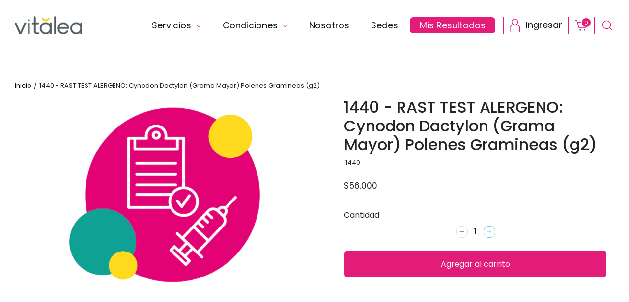

--- FILE ---
content_type: text/html; charset=utf-8
request_url: https://vitalea.com/products/1440-rast-test-alergeno-cynodon-dactylon-grama-mayor-polenes-gramineas-g2
body_size: 39367
content:
<!doctype html>
<html class="no-js" lang="es" dir="ltr">
  <head>
    <!-- Google Tag Manager -->
    <script>
      (function(w,d,s,l,i){w[l]=w[l]||[];w[l].push({'gtm.start':
      new Date().getTime(),event:'gtm.js'});var f=d.getElementsByTagName(s)[0],
      j=d.createElement(s),dl=l!='dataLayer'?'&l='+l:'';j.async=true;j.src=
      'https://www.googletagmanager.com/gtm.js?id='+i+dl;f.parentNode.insertBefore(j,f);
      })(window,document,'script','dataLayer','GTM-TMFH86P');
    </script>
    <!-- End Google Tag Manager -->

    <!-- TikTok Pixel Code Start -->
    <script>
      !function (w, d, t) {
      w.TiktokAnalyticsObject=t;var ttq=w[t]=w[t]||[];ttq.methods=["page","track","identify","instances","debug","on","off","once","ready","alias","group","enableCookie","disableCookie","holdConsent","revokeConsent","grantConsent"],ttq.setAndDefer=function(t,e){t[e]=function(){t.push([e].concat(Array.prototype.slice.call(arguments,0)))}};for(var i=0;i<ttq.methods.length;i++)ttq.setAndDefer(ttq,ttq.methods[i]);ttq.instance=function(t){for(
      var e=ttq._i[t]||[],n=0;n<ttq.methods.length;n++)ttq.setAndDefer(e,ttq.methods[n]);return e},ttq.load=function(e,n){var r="https://analytics.tiktok.com/i18n/pixel/events.js",o=n&&n.partner;ttq._i=ttq._i||{},ttq._i[e]=[],ttq._i[e]._u=r,ttq._t=ttq._t||{},ttq._t[e]=+new Date,ttq._o=ttq._o||{},ttq._o[e]=n||{};n=document.createElement("script")
      ;n.type="text/javascript",n.async=!0,n.src=r+"?sdkid="e"&lib="+t;e=document.getElementsByTagName("script")[0];e.parentNode.insertBefore(n,e)};

      ttq.load('CUV2B8BC77U2LINA9IUG');
      ttq.page();
      }(window, document, 'ttq');
    </script>
    <!-- TikTok Pixel Code End -->
    
    <!-- Hotjar Tracking Code for https://vitalea.com/www.vitalea.com -->
    <script>
      (function(h,o,t,j,a,r){
          h.hj=h.hj||function(){(h.hj.q=h.hj.q||[]).push(arguments)};
          h._hjSettings={hjid:3259002,hjsv:6};
          a=o.getElementsByTagName('head')[0];
          r=o.createElement('script');r.async=1;
          r.src=t+h._hjSettings.hjid+j+h._hjSettings.hjsv;
          a.appendChild(r);
      })(window,document,'https://static.hotjar.com/c/hotjar-','.js?sv=');
    </script>
    <meta charset="utf-8">
    <meta http-equiv="X-UA-Compatible" content="IE=edge,chrome=1">
    <meta name="viewport" content="width=device-width,initial-scale=1">
    <meta name="theme-color" content="#71c5e8">

    

    <link rel="canonical" href="https://vitalea.com/products/1440-rast-test-alergeno-cynodon-dactylon-grama-mayor-polenes-gramineas-g2">
    <link rel="preconnect" href="https://cdn.shopify.com">
    <link rel="preconnect" href="https://fonts.shopifycdn.com">
    <link rel="dns-prefetch" href="https://productreviews.shopifycdn.com">
    <link rel="dns-prefetch" href="https://ajax.googleapis.com">
    <link rel="dns-prefetch" href="https://maps.googleapis.com">
    <link rel="dns-prefetch" href="https://maps.gstatic.com">
    
    <link rel="stylesheet" href="//vitalea.com/cdn/shop/t/26/assets/jquery-ui-1.14.0.min.css?v=130264661002004950641761700668" type="text/css">
    <!-- <script src="//vitalea.com/cdn/shop/t/26/assets/jquery-3.5.1.min.js?v=7767421379049820261702997899" defer="defer"></script> -->
    <script src="//vitalea.com/cdn/shop/t/26/assets/jquery-3.7.1.min.js?v=147293088974801289311761700921" defer="defer"></script>
    
    <!--<script src="//vitalea.com/cdn/shop/t/26/assets/assistant-button.js?v=49814" type="module"></script>--><link rel="shortcut icon" href="//vitalea.com/cdn/shop/files/faviconV2_32x32.png?v=1673385663" type="image/png"><title>1440 - RAST TEST ALERGENO: Cynodon Dactylon (Grama Mayor) Polenes Gram

</title>
<meta property="og:site_name" content="Vitalea - Diagnóstico integral">
  <meta property="og:url" content="https://vitalea.com/products/1440-rast-test-alergeno-cynodon-dactylon-grama-mayor-polenes-gramineas-g2">
  <meta property="og:title" content="1440 - RAST TEST ALERGENO: Cynodon Dactylon (Grama Mayor) Polenes Gramineas (g2)">
  <meta property="og:type" content="product">
  <meta property="og:description" content="Exámenes de laboratorio, pruebas ets y de paternidad, vacunas, imágenes dx y exámenes de salud especializados y más. Sin orden médica, sin filas y a domicilio en Bogotá, Cali y Medellín. Vitalea es más que un laboratorio clínico. "><meta property="og:image" content="http://vitalea.com/cdn/shop/files/first-image_3445a73f-d8fc-4aec-a682-e9bccd7bd8aa.webp?v=1757008531">
    <meta property="og:image:secure_url" content="https://vitalea.com/cdn/shop/files/first-image_3445a73f-d8fc-4aec-a682-e9bccd7bd8aa.webp?v=1757008531">
    <meta property="og:image:width" content="918">
    <meta property="og:image:height" content="918"><meta name="twitter:site" content="@Vitaleasalud">
  <meta name="twitter:card" content="summary_large_image">
  <meta name="twitter:title" content="1440 - RAST TEST ALERGENO: Cynodon Dactylon (Grama Mayor) Polenes Gramineas (g2)">
  <meta name="twitter:description" content="Exámenes de laboratorio, pruebas ets y de paternidad, vacunas, imágenes dx y exámenes de salud especializados y más. Sin orden médica, sin filas y a domicilio en Bogotá, Cali y Medellín. Vitalea es más que un laboratorio clínico. ">
<style data-shopify>@font-face {
  font-family: Poppins;
  font-weight: 400;
  font-style: normal;
  font-display: swap;
  src: url("//vitalea.com/cdn/fonts/poppins/poppins_n4.0ba78fa5af9b0e1a374041b3ceaadf0a43b41362.woff2") format("woff2"),
       url("//vitalea.com/cdn/fonts/poppins/poppins_n4.214741a72ff2596839fc9760ee7a770386cf16ca.woff") format("woff");
}

  @font-face {
  font-family: Poppins;
  font-weight: 400;
  font-style: normal;
  font-display: swap;
  src: url("//vitalea.com/cdn/fonts/poppins/poppins_n4.0ba78fa5af9b0e1a374041b3ceaadf0a43b41362.woff2") format("woff2"),
       url("//vitalea.com/cdn/fonts/poppins/poppins_n4.214741a72ff2596839fc9760ee7a770386cf16ca.woff") format("woff");
}


  @font-face {
  font-family: Poppins;
  font-weight: 600;
  font-style: normal;
  font-display: swap;
  src: url("//vitalea.com/cdn/fonts/poppins/poppins_n6.aa29d4918bc243723d56b59572e18228ed0786f6.woff2") format("woff2"),
       url("//vitalea.com/cdn/fonts/poppins/poppins_n6.5f815d845fe073750885d5b7e619ee00e8111208.woff") format("woff");
}

  @font-face {
  font-family: Poppins;
  font-weight: 400;
  font-style: italic;
  font-display: swap;
  src: url("//vitalea.com/cdn/fonts/poppins/poppins_i4.846ad1e22474f856bd6b81ba4585a60799a9f5d2.woff2") format("woff2"),
       url("//vitalea.com/cdn/fonts/poppins/poppins_i4.56b43284e8b52fc64c1fd271f289a39e8477e9ec.woff") format("woff");
}

  @font-face {
  font-family: Poppins;
  font-weight: 600;
  font-style: italic;
  font-display: swap;
  src: url("//vitalea.com/cdn/fonts/poppins/poppins_i6.bb8044d6203f492888d626dafda3c2999253e8e9.woff2") format("woff2"),
       url("//vitalea.com/cdn/fonts/poppins/poppins_i6.e233dec1a61b1e7dead9f920159eda42280a02c3.woff") format("woff");
}

</style><link href="//vitalea.com/cdn/shop/t/26/assets/theme.css?v=169237284154730183561761700674" rel="stylesheet" type="text/css" media="all" />
<style data-shopify>:root {
    --typeHeaderPrimary: Poppins;
    --typeHeaderFallback: sans-serif;
    --typeHeaderSize: 25px;
    --typeHeaderWeight: 400;
    --typeHeaderLineHeight: 1.2;
    --typeHeaderSpacing: 0.0em;

    --typeBasePrimary:Poppins;
    --typeBaseFallback:sans-serif;
    --typeBaseSize: 13px;
    --typeBaseWeight: 400;
    --typeBaseLineHeight: 1.6;
    --typeBaseSpacing: 0.0em;

    --iconWeight: 3px;
    --iconLinecaps: miter;
  }

  
.collection-hero__content:before,
  .hero__image-wrapper:before,
  .hero__media:before {
    background-image: linear-gradient(to bottom, rgba(0, 0, 0, 0.0) 0%, rgba(0, 0, 0, 0.0) 40%, rgba(0, 0, 0, 0.0) 100%);
  }

  .skrim__item-content .skrim__overlay:after {
    background-image: linear-gradient(to bottom, rgba(0, 0, 0, 0.0) 30%, rgba(0, 0, 0, 0.0) 100%);
  }

  .placeholder-content {
    background-image: linear-gradient(100deg, #ffffff 40%, #f7f7f7 63%, #ffffff 79%);
  }</style><link
      href="https://cdn.jsdelivr.net/npm/bootstrap@5.0.2/dist/css/bootstrap.min.css"
      rel="stylesheet"
      integrity="sha384-EVSTQN3/azprG1Anm3QDgpJLIm9Nao0Yz1ztcQTwFspd3yD65VohhpuuCOmLASjC"
      crossorigin="anonymous"
    >

    <link
      rel="stylesheet"
      href="https://cdn.jsdelivr.net/npm/swiper@10/swiper-bundle.min.css"
      |
      asset_url
    >

    <script>
      document.documentElement.className = document.documentElement.className.replace('no-js', 'js');

      window.theme = window.theme || {};
      theme.routes = {
        home: "/",
        cart: "/cart.js",
        cartPage: "/cart",
        cartAdd: "/cart/add.js",
        cartChange: "/cart/change.js",
        search: "/search"
      };
      theme.strings = {
        soldOut: "Agotado",
        unavailable: "No disponible",
        inStockLabel: "En stock",
        stockLabel: "",
        willNotShipUntil: "Será enviado después [date]",
        willBeInStockAfter: "Estará disponible después [date]",
        waitingForStock: "Inventario en el camino",
        cartSavings: "Está ahorrando [savings]",
        cartEmpty: "Su carrito actualmente está vacío.",
        cartTermsConfirmation: "Debe aceptar los términos y condiciones de venta para pagar",
        searchCollections: "Colecciones:",
        searchPages: "Páginas:",
        searchArticles: "Artículos:"
      };
      theme.settings = {
        dynamicVariantsEnable: true,
        cartType: "page",
        isCustomerTemplate: false,
        moneyFormat: "${{amount_no_decimals}}",
        predictiveSearch: true,
        predictiveSearchType: "product,article,page,collection",
        quickView: false,
        themeName: 'Motion',
        themeVersion: "8.5.0"
      };
    </script>
    <script src="https://code.jquery.com/ui/1.14.0/jquery-ui.js" defer="defer"></script>
    <script src="https://cdnjs.cloudflare.com/ajax/libs/moment.js/2.29.4/moment.min.js" defer="defer"></script>
    <script src="https://cdn.jsdelivr.net/npm/sweetalert2@11" defer="defer"></script>
    <script src="//vitalea.com/cdn/shop/t/26/assets/custom-register-functions.js?v=123069754235303592431767057247" defer="defer"></script>
    <link rel="stylesheet" href="//vitalea.com/cdn/shop/t/26/assets/test-formulario-particular.css?v=100794983641275960371728403420" type="text/css">
    <link rel="stylesheet" href="//vitalea.com/cdn/shop/t/26/assets/test-formulario-se.css?v=30157728243983796031725995824" type="text/css">

    <script>window.performance && window.performance.mark && window.performance.mark('shopify.content_for_header.start');</script><meta id="shopify-digital-wallet" name="shopify-digital-wallet" content="/61621371132/digital_wallets/dialog">
<link rel="alternate" type="application/json+oembed" href="https://vitalea.com/products/1440-rast-test-alergeno-cynodon-dactylon-grama-mayor-polenes-gramineas-g2.oembed">
<script async="async" src="/checkouts/internal/preloads.js?locale=es-CO"></script>
<script id="shopify-features" type="application/json">{"accessToken":"16fdbdfa14e31a85fc9aebdd99ff4f03","betas":["rich-media-storefront-analytics"],"domain":"vitalea.com","predictiveSearch":true,"shopId":61621371132,"locale":"es"}</script>
<script>var Shopify = Shopify || {};
Shopify.shop = "vitalea-store.myshopify.com";
Shopify.locale = "es";
Shopify.currency = {"active":"COP","rate":"1.0"};
Shopify.country = "CO";
Shopify.theme = {"name":"Live Vitalea [17-03-2023]","id":136500216060,"schema_name":"Motion","schema_version":"8.5.0","theme_store_id":null,"role":"main"};
Shopify.theme.handle = "null";
Shopify.theme.style = {"id":null,"handle":null};
Shopify.cdnHost = "vitalea.com/cdn";
Shopify.routes = Shopify.routes || {};
Shopify.routes.root = "/";</script>
<script type="module">!function(o){(o.Shopify=o.Shopify||{}).modules=!0}(window);</script>
<script>!function(o){function n(){var o=[];function n(){o.push(Array.prototype.slice.apply(arguments))}return n.q=o,n}var t=o.Shopify=o.Shopify||{};t.loadFeatures=n(),t.autoloadFeatures=n()}(window);</script>
<script id="shop-js-analytics" type="application/json">{"pageType":"product"}</script>
<script defer="defer" async type="module" src="//vitalea.com/cdn/shopifycloud/shop-js/modules/v2/client.init-shop-cart-sync_2Gr3Q33f.es.esm.js"></script>
<script defer="defer" async type="module" src="//vitalea.com/cdn/shopifycloud/shop-js/modules/v2/chunk.common_noJfOIa7.esm.js"></script>
<script defer="defer" async type="module" src="//vitalea.com/cdn/shopifycloud/shop-js/modules/v2/chunk.modal_Deo2FJQo.esm.js"></script>
<script type="module">
  await import("//vitalea.com/cdn/shopifycloud/shop-js/modules/v2/client.init-shop-cart-sync_2Gr3Q33f.es.esm.js");
await import("//vitalea.com/cdn/shopifycloud/shop-js/modules/v2/chunk.common_noJfOIa7.esm.js");
await import("//vitalea.com/cdn/shopifycloud/shop-js/modules/v2/chunk.modal_Deo2FJQo.esm.js");

  window.Shopify.SignInWithShop?.initShopCartSync?.({"fedCMEnabled":true,"windoidEnabled":true});

</script>
<script>(function() {
  var isLoaded = false;
  function asyncLoad() {
    if (isLoaded) return;
    isLoaded = true;
    var urls = ["https:\/\/apps.synctrack.io\/cta-buttons\/cta-group-button.js?v=1724176242\u0026shop=vitalea-store.myshopify.com","https:\/\/cdn.autoketing.org\/sdk-cdn\/popup-fullsize\/dist\/popup-fullsize-embed.js?t=1705433091984068796\u0026shop=vitalea-store.myshopify.com","https:\/\/api-na1.hubapi.com\/scriptloader\/v1\/20500705.js?shop=vitalea-store.myshopify.com"];
    for (var i = 0; i < urls.length; i++) {
      var s = document.createElement('script');
      s.type = 'text/javascript';
      s.async = true;
      s.src = urls[i];
      var x = document.getElementsByTagName('script')[0];
      x.parentNode.insertBefore(s, x);
    }
  };
  if(window.attachEvent) {
    window.attachEvent('onload', asyncLoad);
  } else {
    window.addEventListener('load', asyncLoad, false);
  }
})();</script>
<script id="__st">var __st={"a":61621371132,"offset":-18000,"reqid":"c0ff83a8-9461-42e1-b6bc-d8ac48ece31d-1769116010","pageurl":"vitalea.com\/products\/1440-rast-test-alergeno-cynodon-dactylon-grama-mayor-polenes-gramineas-g2","u":"ce6e212cc64e","p":"product","rtyp":"product","rid":9086815961340};</script>
<script>window.ShopifyPaypalV4VisibilityTracking = true;</script>
<script id="captcha-bootstrap">!function(){'use strict';const t='contact',e='account',n='new_comment',o=[[t,t],['blogs',n],['comments',n],[t,'customer']],c=[[e,'customer_login'],[e,'guest_login'],[e,'recover_customer_password'],[e,'create_customer']],r=t=>t.map((([t,e])=>`form[action*='/${t}']:not([data-nocaptcha='true']) input[name='form_type'][value='${e}']`)).join(','),a=t=>()=>t?[...document.querySelectorAll(t)].map((t=>t.form)):[];function s(){const t=[...o],e=r(t);return a(e)}const i='password',u='form_key',d=['recaptcha-v3-token','g-recaptcha-response','h-captcha-response',i],f=()=>{try{return window.sessionStorage}catch{return}},m='__shopify_v',_=t=>t.elements[u];function p(t,e,n=!1){try{const o=window.sessionStorage,c=JSON.parse(o.getItem(e)),{data:r}=function(t){const{data:e,action:n}=t;return t[m]||n?{data:e,action:n}:{data:t,action:n}}(c);for(const[e,n]of Object.entries(r))t.elements[e]&&(t.elements[e].value=n);n&&o.removeItem(e)}catch(o){console.error('form repopulation failed',{error:o})}}const l='form_type',E='cptcha';function T(t){t.dataset[E]=!0}const w=window,h=w.document,L='Shopify',v='ce_forms',y='captcha';let A=!1;((t,e)=>{const n=(g='f06e6c50-85a8-45c8-87d0-21a2b65856fe',I='https://cdn.shopify.com/shopifycloud/storefront-forms-hcaptcha/ce_storefront_forms_captcha_hcaptcha.v1.5.2.iife.js',D={infoText:'Protegido por hCaptcha',privacyText:'Privacidad',termsText:'Términos'},(t,e,n)=>{const o=w[L][v],c=o.bindForm;if(c)return c(t,g,e,D).then(n);var r;o.q.push([[t,g,e,D],n]),r=I,A||(h.body.append(Object.assign(h.createElement('script'),{id:'captcha-provider',async:!0,src:r})),A=!0)});var g,I,D;w[L]=w[L]||{},w[L][v]=w[L][v]||{},w[L][v].q=[],w[L][y]=w[L][y]||{},w[L][y].protect=function(t,e){n(t,void 0,e),T(t)},Object.freeze(w[L][y]),function(t,e,n,w,h,L){const[v,y,A,g]=function(t,e,n){const i=e?o:[],u=t?c:[],d=[...i,...u],f=r(d),m=r(i),_=r(d.filter((([t,e])=>n.includes(e))));return[a(f),a(m),a(_),s()]}(w,h,L),I=t=>{const e=t.target;return e instanceof HTMLFormElement?e:e&&e.form},D=t=>v().includes(t);t.addEventListener('submit',(t=>{const e=I(t);if(!e)return;const n=D(e)&&!e.dataset.hcaptchaBound&&!e.dataset.recaptchaBound,o=_(e),c=g().includes(e)&&(!o||!o.value);(n||c)&&t.preventDefault(),c&&!n&&(function(t){try{if(!f())return;!function(t){const e=f();if(!e)return;const n=_(t);if(!n)return;const o=n.value;o&&e.removeItem(o)}(t);const e=Array.from(Array(32),(()=>Math.random().toString(36)[2])).join('');!function(t,e){_(t)||t.append(Object.assign(document.createElement('input'),{type:'hidden',name:u})),t.elements[u].value=e}(t,e),function(t,e){const n=f();if(!n)return;const o=[...t.querySelectorAll(`input[type='${i}']`)].map((({name:t})=>t)),c=[...d,...o],r={};for(const[a,s]of new FormData(t).entries())c.includes(a)||(r[a]=s);n.setItem(e,JSON.stringify({[m]:1,action:t.action,data:r}))}(t,e)}catch(e){console.error('failed to persist form',e)}}(e),e.submit())}));const S=(t,e)=>{t&&!t.dataset[E]&&(n(t,e.some((e=>e===t))),T(t))};for(const o of['focusin','change'])t.addEventListener(o,(t=>{const e=I(t);D(e)&&S(e,y())}));const B=e.get('form_key'),M=e.get(l),P=B&&M;t.addEventListener('DOMContentLoaded',(()=>{const t=y();if(P)for(const e of t)e.elements[l].value===M&&p(e,B);[...new Set([...A(),...v().filter((t=>'true'===t.dataset.shopifyCaptcha))])].forEach((e=>S(e,t)))}))}(h,new URLSearchParams(w.location.search),n,t,e,['guest_login'])})(!1,!0)}();</script>
<script integrity="sha256-4kQ18oKyAcykRKYeNunJcIwy7WH5gtpwJnB7kiuLZ1E=" data-source-attribution="shopify.loadfeatures" defer="defer" src="//vitalea.com/cdn/shopifycloud/storefront/assets/storefront/load_feature-a0a9edcb.js" crossorigin="anonymous"></script>
<script data-source-attribution="shopify.dynamic_checkout.dynamic.init">var Shopify=Shopify||{};Shopify.PaymentButton=Shopify.PaymentButton||{isStorefrontPortableWallets:!0,init:function(){window.Shopify.PaymentButton.init=function(){};var t=document.createElement("script");t.src="https://vitalea.com/cdn/shopifycloud/portable-wallets/latest/portable-wallets.es.js",t.type="module",document.head.appendChild(t)}};
</script>
<script data-source-attribution="shopify.dynamic_checkout.buyer_consent">
  function portableWalletsHideBuyerConsent(e){var t=document.getElementById("shopify-buyer-consent"),n=document.getElementById("shopify-subscription-policy-button");t&&n&&(t.classList.add("hidden"),t.setAttribute("aria-hidden","true"),n.removeEventListener("click",e))}function portableWalletsShowBuyerConsent(e){var t=document.getElementById("shopify-buyer-consent"),n=document.getElementById("shopify-subscription-policy-button");t&&n&&(t.classList.remove("hidden"),t.removeAttribute("aria-hidden"),n.addEventListener("click",e))}window.Shopify?.PaymentButton&&(window.Shopify.PaymentButton.hideBuyerConsent=portableWalletsHideBuyerConsent,window.Shopify.PaymentButton.showBuyerConsent=portableWalletsShowBuyerConsent);
</script>
<script data-source-attribution="shopify.dynamic_checkout.cart.bootstrap">document.addEventListener("DOMContentLoaded",(function(){function t(){return document.querySelector("shopify-accelerated-checkout-cart, shopify-accelerated-checkout")}if(t())Shopify.PaymentButton.init();else{new MutationObserver((function(e,n){t()&&(Shopify.PaymentButton.init(),n.disconnect())})).observe(document.body,{childList:!0,subtree:!0})}}));
</script>

<script>window.performance && window.performance.mark && window.performance.mark('shopify.content_for_header.end');</script>

    <script src="//vitalea.com/cdn/shop/t/26/assets/vendor-scripts-v14.js" defer="defer"></script>
    <script src="//vitalea.com/cdn/shop/t/26/assets/customs-functions.js?v=104977575252195762821725995824" defer="defer"></script><script src="//vitalea.com/cdn/shop/t/26/assets/theme.min.js?v=43757650811718726301761700669" defer="defer"></script>
    <script src="//vitalea.com/cdn/shop/t/26/assets/custom.js?v=165318255747976988761767057247" defer="defer"></script>

    
<script>
	var Globo = Globo || {};
    var globoFormbuilderRecaptchaInit = function(){};
    Globo.FormBuilder = Globo.FormBuilder || {};
    Globo.FormBuilder.url = "https://form.globosoftware.net";
    Globo.FormBuilder.shop = {
        settings : {
            reCaptcha : {
                siteKey : ''
            },
            hideWaterMark : false,
            encryptionFormId : true,
            copyright: `Powered by G: <a href="https://apps.shopify.com/form-builder-contact-form" target="_blank">Form Builder</a>`,
            scrollTop: true
        },
        pricing:{
            features:{
                fileUpload : 2,
                removeCopyright : false,
                bulkOrderForm: false,
                cartForm: false,
            }
        },
        configuration: {
            money_format:  "${{amount_no_decimals}}"
        },
        encryption_form_id : true
    };
    Globo.FormBuilder.forms = [];

    
    Globo.FormBuilder.page = {
        title : document.title,
        href : window.location.href,
        type: "product"
    };
    Globo.FormBuilder.assetFormUrls = [];
            Globo.FormBuilder.assetFormUrls[74552] = "//vitalea.com/cdn/shop/t/26/assets/globo.formbuilder.data.74552.js?v=133688697125696038291679088557";
            
</script>

<link rel="preload" href="//vitalea.com/cdn/shop/t/26/assets/globo.formbuilder.css?v=163444510838697616571679088556" as="style" onload="this.onload=null;this.rel='stylesheet'">
<noscript><link rel="stylesheet" href="//vitalea.com/cdn/shop/t/26/assets/globo.formbuilder.css?v=163444510838697616571679088556"></noscript>
<link rel="stylesheet" href="//vitalea.com/cdn/shop/t/26/assets/globo.formbuilder.css?v=163444510838697616571679088556">


<script>
    Globo.FormBuilder.__webpack_public_path__ = "//vitalea.com/cdn/shop/t/26/assets/"
</script>
<script src="//vitalea.com/cdn/shop/t/26/assets/globo.formbuilder.index.js?v=70212497172952358611679088556" defer></script>

    
<!-- Start of Judge.me Core -->
<link rel="dns-prefetch" href="https://cdn.judge.me/">
<script data-cfasync='false' class='jdgm-settings-script'>window.jdgmSettings={"pagination":5,"disable_web_reviews":false,"badge_no_review_text":"Sin reseñas","badge_n_reviews_text":"{{ n }} reseña/reseñas","hide_badge_preview_if_no_reviews":true,"badge_hide_text":false,"enforce_center_preview_badge":false,"widget_title":"Reseñas de Clientes","widget_open_form_text":"Escribir una reseña","widget_close_form_text":"Cancelar reseña","widget_refresh_page_text":"Actualizar página","widget_summary_text":"Basado en {{ number_of_reviews }} reseña/reseñas","widget_no_review_text":"Sé el primero en escribir una reseña","widget_name_field_text":"Nombre","widget_verified_name_field_text":"Nombre Verificado (público)","widget_name_placeholder_text":"Nombre","widget_required_field_error_text":"Este campo es obligatorio.","widget_email_field_text":"Dirección de correo electrónico","widget_verified_email_field_text":"Correo electrónico Verificado (privado, no se puede editar)","widget_email_placeholder_text":"Tu dirección de correo electrónico","widget_email_field_error_text":"Por favor, ingresa una dirección de correo electrónico válida.","widget_rating_field_text":"Calificación","widget_review_title_field_text":"Título de la Reseña","widget_review_title_placeholder_text":"Da un título a tu reseña","widget_review_body_field_text":"Contenido de la reseña","widget_review_body_placeholder_text":"Empieza a escribir aquí...","widget_pictures_field_text":"Imagen/Video (opcional)","widget_submit_review_text":"Enviar Reseña","widget_submit_verified_review_text":"Enviar Reseña Verificada","widget_submit_success_msg_with_auto_publish":"¡Gracias! Por favor, actualiza la página en unos momentos para ver tu reseña. Puedes eliminar o editar tu reseña iniciando sesión en \u003ca href='https://judge.me/login' target='_blank' rel='nofollow noopener'\u003eJudge.me\u003c/a\u003e","widget_submit_success_msg_no_auto_publish":"¡Gracias! Tu reseña se publicará tan pronto como sea aprobada por el administrador de la tienda. Puedes eliminar o editar tu reseña iniciando sesión en \u003ca href='https://judge.me/login' target='_blank' rel='nofollow noopener'\u003eJudge.me\u003c/a\u003e","widget_show_default_reviews_out_of_total_text":"Mostrando {{ n_reviews_shown }} de {{ n_reviews }} reseñas.","widget_show_all_link_text":"Mostrar todas","widget_show_less_link_text":"Mostrar menos","widget_author_said_text":"{{ reviewer_name }} dijo:","widget_days_text":"hace {{ n }} día/días","widget_weeks_text":"hace {{ n }} semana/semanas","widget_months_text":"hace {{ n }} mes/meses","widget_years_text":"hace {{ n }} año/años","widget_yesterday_text":"Ayer","widget_today_text":"Hoy","widget_replied_text":"\u003e\u003e {{ shop_name }} respondió:","widget_read_more_text":"Leer más","widget_reviewer_name_as_initial":"","widget_rating_filter_color":"#fbcd0a","widget_rating_filter_see_all_text":"Ver todas las reseñas","widget_sorting_most_recent_text":"Más Recientes","widget_sorting_highest_rating_text":"Mayor Calificación","widget_sorting_lowest_rating_text":"Menor Calificación","widget_sorting_with_pictures_text":"Solo Imágenes","widget_sorting_most_helpful_text":"Más Útiles","widget_open_question_form_text":"Hacer una pregunta","widget_reviews_subtab_text":"Reseñas","widget_questions_subtab_text":"Preguntas","widget_question_label_text":"Pregunta","widget_answer_label_text":"Respuesta","widget_question_placeholder_text":"Escribe tu pregunta aquí","widget_submit_question_text":"Enviar Pregunta","widget_question_submit_success_text":"¡Gracias por tu pregunta! Te notificaremos una vez que sea respondida.","verified_badge_text":"Verificado","verified_badge_bg_color":"","verified_badge_text_color":"","verified_badge_placement":"left-of-reviewer-name","widget_review_max_height":"","widget_hide_border":false,"widget_social_share":false,"widget_thumb":false,"widget_review_location_show":false,"widget_location_format":"","all_reviews_include_out_of_store_products":true,"all_reviews_out_of_store_text":"(fuera de la tienda)","all_reviews_pagination":100,"all_reviews_product_name_prefix_text":"sobre","enable_review_pictures":true,"enable_question_anwser":false,"widget_theme":"default","review_date_format":"mm/dd/yyyy","default_sort_method":"most-recent","widget_product_reviews_subtab_text":"Reseñas de Productos","widget_shop_reviews_subtab_text":"Reseñas de la Tienda","widget_other_products_reviews_text":"Reseñas para otros productos","widget_store_reviews_subtab_text":"Reseñas de la tienda","widget_no_store_reviews_text":"Esta tienda no ha recibido ninguna reseña todavía","widget_web_restriction_product_reviews_text":"Este producto no ha recibido ninguna reseña todavía","widget_no_items_text":"No se encontraron elementos","widget_show_more_text":"Mostrar más","widget_write_a_store_review_text":"Escribir una Reseña de la Tienda","widget_other_languages_heading":"Reseñas en Otros Idiomas","widget_translate_review_text":"Traducir reseña a {{ language }}","widget_translating_review_text":"Traduciendo...","widget_show_original_translation_text":"Mostrar original ({{ language }})","widget_translate_review_failed_text":"No se pudo traducir la reseña.","widget_translate_review_retry_text":"Reintentar","widget_translate_review_try_again_later_text":"Intentar más tarde","show_product_url_for_grouped_product":false,"widget_sorting_pictures_first_text":"Imágenes Primero","show_pictures_on_all_rev_page_mobile":false,"show_pictures_on_all_rev_page_desktop":false,"floating_tab_hide_mobile_install_preference":false,"floating_tab_button_name":"★ Reseñas","floating_tab_title":"Deja que los clientes hablen por nosotros","floating_tab_button_color":"","floating_tab_button_background_color":"","floating_tab_url":"","floating_tab_url_enabled":false,"floating_tab_tab_style":"text","all_reviews_text_badge_text":"Los clientes nos califican {{ shop.metafields.judgeme.all_reviews_rating | round: 1 }}/5 basado en {{ shop.metafields.judgeme.all_reviews_count }} reseñas.","all_reviews_text_badge_text_branded_style":"{{ shop.metafields.judgeme.all_reviews_rating | round: 1 }} de 5 estrellas basado en {{ shop.metafields.judgeme.all_reviews_count }} reseñas","is_all_reviews_text_badge_a_link":false,"show_stars_for_all_reviews_text_badge":false,"all_reviews_text_badge_url":"","all_reviews_text_style":"text","all_reviews_text_color_style":"judgeme_brand_color","all_reviews_text_color":"#108474","all_reviews_text_show_jm_brand":true,"featured_carousel_show_header":true,"featured_carousel_title":"Deja que los clientes hablen por nosotros","testimonials_carousel_title":"Los clientes nos dicen","videos_carousel_title":"Historias de clientes reales","cards_carousel_title":"Los clientes nos dicen","featured_carousel_count_text":"de {{ n }} reseñas","featured_carousel_add_link_to_all_reviews_page":false,"featured_carousel_url":"","featured_carousel_show_images":true,"featured_carousel_autoslide_interval":5,"featured_carousel_arrows_on_the_sides":false,"featured_carousel_height":250,"featured_carousel_width":80,"featured_carousel_image_size":0,"featured_carousel_image_height":250,"featured_carousel_arrow_color":"#eeeeee","verified_count_badge_style":"vintage","verified_count_badge_orientation":"horizontal","verified_count_badge_color_style":"judgeme_brand_color","verified_count_badge_color":"#108474","is_verified_count_badge_a_link":false,"verified_count_badge_url":"","verified_count_badge_show_jm_brand":true,"widget_rating_preset_default":5,"widget_first_sub_tab":"product-reviews","widget_show_histogram":true,"widget_histogram_use_custom_color":false,"widget_pagination_use_custom_color":false,"widget_star_use_custom_color":false,"widget_verified_badge_use_custom_color":false,"widget_write_review_use_custom_color":false,"picture_reminder_submit_button":"Upload Pictures","enable_review_videos":false,"mute_video_by_default":false,"widget_sorting_videos_first_text":"Videos Primero","widget_review_pending_text":"Pendiente","featured_carousel_items_for_large_screen":3,"social_share_options_order":"Facebook,Twitter","remove_microdata_snippet":true,"disable_json_ld":false,"enable_json_ld_products":false,"preview_badge_show_question_text":false,"preview_badge_no_question_text":"Sin preguntas","preview_badge_n_question_text":"{{ number_of_questions }} pregunta/preguntas","qa_badge_show_icon":false,"qa_badge_position":"same-row","remove_judgeme_branding":false,"widget_add_search_bar":false,"widget_search_bar_placeholder":"Buscar","widget_sorting_verified_only_text":"Solo verificadas","featured_carousel_theme":"default","featured_carousel_show_rating":true,"featured_carousel_show_title":true,"featured_carousel_show_body":true,"featured_carousel_show_date":false,"featured_carousel_show_reviewer":true,"featured_carousel_show_product":false,"featured_carousel_header_background_color":"#108474","featured_carousel_header_text_color":"#ffffff","featured_carousel_name_product_separator":"reviewed","featured_carousel_full_star_background":"#108474","featured_carousel_empty_star_background":"#dadada","featured_carousel_vertical_theme_background":"#f9fafb","featured_carousel_verified_badge_enable":false,"featured_carousel_verified_badge_color":"#108474","featured_carousel_border_style":"round","featured_carousel_review_line_length_limit":3,"featured_carousel_more_reviews_button_text":"Leer más reseñas","featured_carousel_view_product_button_text":"Ver producto","all_reviews_page_load_reviews_on":"scroll","all_reviews_page_load_more_text":"Cargar Más Reseñas","disable_fb_tab_reviews":false,"enable_ajax_cdn_cache":false,"widget_public_name_text":"mostrado públicamente como","default_reviewer_name":"John Smith","default_reviewer_name_has_non_latin":true,"widget_reviewer_anonymous":"Anónimo","medals_widget_title":"Medallas de Reseñas Judge.me","medals_widget_background_color":"#f9fafb","medals_widget_position":"footer_all_pages","medals_widget_border_color":"#f9fafb","medals_widget_verified_text_position":"left","medals_widget_use_monochromatic_version":false,"medals_widget_elements_color":"#108474","show_reviewer_avatar":true,"widget_invalid_yt_video_url_error_text":"No es una URL de video de YouTube","widget_max_length_field_error_text":"Por favor, ingresa no más de {0} caracteres.","widget_show_country_flag":false,"widget_show_collected_via_shop_app":true,"widget_verified_by_shop_badge_style":"light","widget_verified_by_shop_text":"Verificado por la Tienda","widget_show_photo_gallery":false,"widget_load_with_code_splitting":true,"widget_ugc_install_preference":false,"widget_ugc_title":"Hecho por nosotros, Compartido por ti","widget_ugc_subtitle":"Etiquétanos para ver tu imagen destacada en nuestra página","widget_ugc_arrows_color":"#ffffff","widget_ugc_primary_button_text":"Comprar Ahora","widget_ugc_primary_button_background_color":"#108474","widget_ugc_primary_button_text_color":"#ffffff","widget_ugc_primary_button_border_width":"0","widget_ugc_primary_button_border_style":"none","widget_ugc_primary_button_border_color":"#108474","widget_ugc_primary_button_border_radius":"25","widget_ugc_secondary_button_text":"Cargar Más","widget_ugc_secondary_button_background_color":"#ffffff","widget_ugc_secondary_button_text_color":"#108474","widget_ugc_secondary_button_border_width":"2","widget_ugc_secondary_button_border_style":"solid","widget_ugc_secondary_button_border_color":"#108474","widget_ugc_secondary_button_border_radius":"25","widget_ugc_reviews_button_text":"Ver Reseñas","widget_ugc_reviews_button_background_color":"#ffffff","widget_ugc_reviews_button_text_color":"#108474","widget_ugc_reviews_button_border_width":"2","widget_ugc_reviews_button_border_style":"solid","widget_ugc_reviews_button_border_color":"#108474","widget_ugc_reviews_button_border_radius":"25","widget_ugc_reviews_button_link_to":"judgeme-reviews-page","widget_ugc_show_post_date":true,"widget_ugc_max_width":"800","widget_rating_metafield_value_type":true,"widget_primary_color":"#108474","widget_enable_secondary_color":false,"widget_secondary_color":"#edf5f5","widget_summary_average_rating_text":"{{ average_rating }} de 5","widget_media_grid_title":"Fotos y videos de clientes","widget_media_grid_see_more_text":"Ver más","widget_round_style":false,"widget_show_product_medals":true,"widget_verified_by_judgeme_text":"Verificado por Judge.me","widget_show_store_medals":true,"widget_verified_by_judgeme_text_in_store_medals":"Verificado por Judge.me","widget_media_field_exceed_quantity_message":"Lo sentimos, solo podemos aceptar {{ max_media }} para una reseña.","widget_media_field_exceed_limit_message":"{{ file_name }} es demasiado grande, por favor selecciona un {{ media_type }} menor a {{ size_limit }}MB.","widget_review_submitted_text":"¡Reseña Enviada!","widget_question_submitted_text":"¡Pregunta Enviada!","widget_close_form_text_question":"Cancelar","widget_write_your_answer_here_text":"Escribe tu respuesta aquí","widget_enabled_branded_link":true,"widget_show_collected_by_judgeme":false,"widget_reviewer_name_color":"","widget_write_review_text_color":"","widget_write_review_bg_color":"","widget_collected_by_judgeme_text":"recopilado por Judge.me","widget_pagination_type":"standard","widget_load_more_text":"Cargar Más","widget_load_more_color":"#108474","widget_full_review_text":"Reseña Completa","widget_read_more_reviews_text":"Leer Más Reseñas","widget_read_questions_text":"Leer Preguntas","widget_questions_and_answers_text":"Preguntas y Respuestas","widget_verified_by_text":"Verificado por","widget_verified_text":"Verificado","widget_number_of_reviews_text":"{{ number_of_reviews }} reseñas","widget_back_button_text":"Atrás","widget_next_button_text":"Siguiente","widget_custom_forms_filter_button":"Filtros","custom_forms_style":"vertical","widget_show_review_information":false,"how_reviews_are_collected":"¿Cómo se recopilan las reseñas?","widget_show_review_keywords":false,"widget_gdpr_statement":"Cómo usamos tus datos: Solo te contactaremos sobre la reseña que dejaste, y solo si es necesario. Al enviar tu reseña, aceptas los \u003ca href='https://judge.me/terms' target='_blank' rel='nofollow noopener'\u003etérminos\u003c/a\u003e, \u003ca href='https://judge.me/privacy' target='_blank' rel='nofollow noopener'\u003eprivacidad\u003c/a\u003e y \u003ca href='https://judge.me/content-policy' target='_blank' rel='nofollow noopener'\u003epolíticas de contenido\u003c/a\u003e de Judge.me.","widget_multilingual_sorting_enabled":false,"widget_translate_review_content_enabled":false,"widget_translate_review_content_method":"manual","popup_widget_review_selection":"automatically_with_pictures","popup_widget_round_border_style":true,"popup_widget_show_title":true,"popup_widget_show_body":true,"popup_widget_show_reviewer":false,"popup_widget_show_product":true,"popup_widget_show_pictures":true,"popup_widget_use_review_picture":true,"popup_widget_show_on_home_page":true,"popup_widget_show_on_product_page":true,"popup_widget_show_on_collection_page":true,"popup_widget_show_on_cart_page":true,"popup_widget_position":"bottom_left","popup_widget_first_review_delay":5,"popup_widget_duration":5,"popup_widget_interval":5,"popup_widget_review_count":5,"popup_widget_hide_on_mobile":true,"review_snippet_widget_round_border_style":true,"review_snippet_widget_card_color":"#FFFFFF","review_snippet_widget_slider_arrows_background_color":"#FFFFFF","review_snippet_widget_slider_arrows_color":"#000000","review_snippet_widget_star_color":"#108474","show_product_variant":false,"all_reviews_product_variant_label_text":"Variante: ","widget_show_verified_branding":false,"widget_ai_summary_title":"Los clientes dicen","widget_ai_summary_disclaimer":"Resumen de reseñas impulsado por IA basado en reseñas recientes de clientes","widget_show_ai_summary":false,"widget_show_ai_summary_bg":false,"widget_show_review_title_input":true,"redirect_reviewers_invited_via_email":"review_widget","request_store_review_after_product_review":false,"request_review_other_products_in_order":false,"review_form_color_scheme":"default","review_form_corner_style":"square","review_form_star_color":{},"review_form_text_color":"#333333","review_form_background_color":"#ffffff","review_form_field_background_color":"#fafafa","review_form_button_color":{},"review_form_button_text_color":"#ffffff","review_form_modal_overlay_color":"#000000","review_content_screen_title_text":"¿Cómo calificarías este producto?","review_content_introduction_text":"Nos encantaría que compartieras un poco sobre tu experiencia.","store_review_form_title_text":"¿Cómo calificarías esta tienda?","store_review_form_introduction_text":"Nos encantaría que compartieras un poco sobre tu experiencia.","show_review_guidance_text":true,"one_star_review_guidance_text":"Pobre","five_star_review_guidance_text":"Excelente","customer_information_screen_title_text":"Sobre ti","customer_information_introduction_text":"Por favor, cuéntanos más sobre ti.","custom_questions_screen_title_text":"Tu experiencia en más detalle","custom_questions_introduction_text":"Aquí hay algunas preguntas para ayudarnos a entender más sobre tu experiencia.","review_submitted_screen_title_text":"¡Gracias por tu reseña!","review_submitted_screen_thank_you_text":"La estamos procesando y aparecerá en la tienda pronto.","review_submitted_screen_email_verification_text":"Por favor, confirma tu correo electrónico haciendo clic en el enlace que acabamos de enviarte. Esto nos ayuda a mantener las reseñas auténticas.","review_submitted_request_store_review_text":"¿Te gustaría compartir tu experiencia de compra con nosotros?","review_submitted_review_other_products_text":"¿Te gustaría reseñar estos productos?","store_review_screen_title_text":"¿Te gustaría compartir tu experiencia de compra con nosotros?","store_review_introduction_text":"Valoramos tu opinión y la utilizamos para mejorar. Por favor, comparte cualquier pensamiento o sugerencia que tengas.","reviewer_media_screen_title_picture_text":"Compartir una foto","reviewer_media_introduction_picture_text":"Sube una foto para apoyar tu reseña.","reviewer_media_screen_title_video_text":"Compartir un video","reviewer_media_introduction_video_text":"Sube un video para apoyar tu reseña.","reviewer_media_screen_title_picture_or_video_text":"Compartir una foto o video","reviewer_media_introduction_picture_or_video_text":"Sube una foto o video para apoyar tu reseña.","reviewer_media_youtube_url_text":"Pega tu URL de Youtube aquí","advanced_settings_next_step_button_text":"Siguiente","advanced_settings_close_review_button_text":"Cerrar","modal_write_review_flow":false,"write_review_flow_required_text":"Obligatorio","write_review_flow_privacy_message_text":"Respetamos tu privacidad.","write_review_flow_anonymous_text":"Reseña como anónimo","write_review_flow_visibility_text":"No será visible para otros clientes.","write_review_flow_multiple_selection_help_text":"Selecciona tantos como quieras","write_review_flow_single_selection_help_text":"Selecciona una opción","write_review_flow_required_field_error_text":"Este campo es obligatorio","write_review_flow_invalid_email_error_text":"Por favor ingresa una dirección de correo válida","write_review_flow_max_length_error_text":"Máx. {{ max_length }} caracteres.","write_review_flow_media_upload_text":"\u003cb\u003eHaz clic para subir\u003c/b\u003e o arrastrar y soltar","write_review_flow_gdpr_statement":"Solo te contactaremos sobre tu reseña si es necesario. Al enviar tu reseña, aceptas nuestros \u003ca href='https://judge.me/terms' target='_blank' rel='nofollow noopener'\u003etérminos y condiciones\u003c/a\u003e y \u003ca href='https://judge.me/privacy' target='_blank' rel='nofollow noopener'\u003epolítica de privacidad\u003c/a\u003e.","rating_only_reviews_enabled":false,"show_negative_reviews_help_screen":false,"new_review_flow_help_screen_rating_threshold":3,"negative_review_resolution_screen_title_text":"Cuéntanos más","negative_review_resolution_text":"Tu experiencia es importante para nosotros. Si hubo problemas con tu compra, estamos aquí para ayudar. No dudes en contactarnos, nos encantaría la oportunidad de arreglar las cosas.","negative_review_resolution_button_text":"Contáctanos","negative_review_resolution_proceed_with_review_text":"Deja una reseña","negative_review_resolution_subject":"Problema con la compra de {{ shop_name }}.{{ order_name }}","preview_badge_collection_page_install_status":false,"widget_review_custom_css":"","preview_badge_custom_css":"","preview_badge_stars_count":"5-stars","featured_carousel_custom_css":"","floating_tab_custom_css":"","all_reviews_widget_custom_css":"","medals_widget_custom_css":"","verified_badge_custom_css":"","all_reviews_text_custom_css":"","transparency_badges_collected_via_store_invite":false,"transparency_badges_from_another_provider":false,"transparency_badges_collected_from_store_visitor":false,"transparency_badges_collected_by_verified_review_provider":false,"transparency_badges_earned_reward":false,"transparency_badges_collected_via_store_invite_text":"Reseña recopilada a través de una invitación al negocio","transparency_badges_from_another_provider_text":"Reseña recopilada de otro proveedor","transparency_badges_collected_from_store_visitor_text":"Reseña recopilada de un visitante del negocio","transparency_badges_written_in_google_text":"Reseña escrita en Google","transparency_badges_written_in_etsy_text":"Reseña escrita en Etsy","transparency_badges_written_in_shop_app_text":"Reseña escrita en Shop App","transparency_badges_earned_reward_text":"Reseña ganó una recompensa para una futura compra","product_review_widget_per_page":10,"widget_store_review_label_text":"Reseña de la tienda","checkout_comment_extension_title_on_product_page":"Customer Comments","checkout_comment_extension_num_latest_comment_show":5,"checkout_comment_extension_format":"name_and_timestamp","checkout_comment_customer_name":"last_initial","checkout_comment_comment_notification":true,"preview_badge_collection_page_install_preference":true,"preview_badge_home_page_install_preference":false,"preview_badge_product_page_install_preference":true,"review_widget_install_preference":"","review_carousel_install_preference":false,"floating_reviews_tab_install_preference":"none","verified_reviews_count_badge_install_preference":false,"all_reviews_text_install_preference":false,"review_widget_best_location":true,"judgeme_medals_install_preference":false,"review_widget_revamp_enabled":false,"review_widget_qna_enabled":false,"review_widget_header_theme":"minimal","review_widget_widget_title_enabled":true,"review_widget_header_text_size":"medium","review_widget_header_text_weight":"regular","review_widget_average_rating_style":"compact","review_widget_bar_chart_enabled":true,"review_widget_bar_chart_type":"numbers","review_widget_bar_chart_style":"standard","review_widget_expanded_media_gallery_enabled":false,"review_widget_reviews_section_theme":"standard","review_widget_image_style":"thumbnails","review_widget_review_image_ratio":"square","review_widget_stars_size":"medium","review_widget_verified_badge":"standard_text","review_widget_review_title_text_size":"medium","review_widget_review_text_size":"medium","review_widget_review_text_length":"medium","review_widget_number_of_columns_desktop":3,"review_widget_carousel_transition_speed":5,"review_widget_custom_questions_answers_display":"always","review_widget_button_text_color":"#FFFFFF","review_widget_text_color":"#000000","review_widget_lighter_text_color":"#7B7B7B","review_widget_corner_styling":"soft","review_widget_review_word_singular":"reseña","review_widget_review_word_plural":"reseñas","review_widget_voting_label":"¿Útil?","review_widget_shop_reply_label":"Respuesta de {{ shop_name }}:","review_widget_filters_title":"Filtros","qna_widget_question_word_singular":"Pregunta","qna_widget_question_word_plural":"Preguntas","qna_widget_answer_reply_label":"Respuesta de {{ answerer_name }}:","qna_content_screen_title_text":"Preguntar sobre este producto","qna_widget_question_required_field_error_text":"Por favor, ingrese su pregunta.","qna_widget_flow_gdpr_statement":"Solo te contactaremos sobre tu pregunta si es necesario. Al enviar tu pregunta, aceptas nuestros \u003ca href='https://judge.me/terms' target='_blank' rel='nofollow noopener'\u003etérminos y condiciones\u003c/a\u003e y \u003ca href='https://judge.me/privacy' target='_blank' rel='nofollow noopener'\u003epolítica de privacidad\u003c/a\u003e.","qna_widget_question_submitted_text":"¡Gracias por tu pregunta!","qna_widget_close_form_text_question":"Cerrar","qna_widget_question_submit_success_text":"Te informaremos por correo electrónico cuando te respondamos tu pregunta.","all_reviews_widget_v2025_enabled":false,"all_reviews_widget_v2025_header_theme":"default","all_reviews_widget_v2025_widget_title_enabled":true,"all_reviews_widget_v2025_header_text_size":"medium","all_reviews_widget_v2025_header_text_weight":"regular","all_reviews_widget_v2025_average_rating_style":"compact","all_reviews_widget_v2025_bar_chart_enabled":true,"all_reviews_widget_v2025_bar_chart_type":"numbers","all_reviews_widget_v2025_bar_chart_style":"standard","all_reviews_widget_v2025_expanded_media_gallery_enabled":false,"all_reviews_widget_v2025_show_store_medals":true,"all_reviews_widget_v2025_show_photo_gallery":true,"all_reviews_widget_v2025_show_review_keywords":false,"all_reviews_widget_v2025_show_ai_summary":false,"all_reviews_widget_v2025_show_ai_summary_bg":false,"all_reviews_widget_v2025_add_search_bar":false,"all_reviews_widget_v2025_default_sort_method":"most-recent","all_reviews_widget_v2025_reviews_per_page":10,"all_reviews_widget_v2025_reviews_section_theme":"default","all_reviews_widget_v2025_image_style":"thumbnails","all_reviews_widget_v2025_review_image_ratio":"square","all_reviews_widget_v2025_stars_size":"medium","all_reviews_widget_v2025_verified_badge":"bold_badge","all_reviews_widget_v2025_review_title_text_size":"medium","all_reviews_widget_v2025_review_text_size":"medium","all_reviews_widget_v2025_review_text_length":"medium","all_reviews_widget_v2025_number_of_columns_desktop":3,"all_reviews_widget_v2025_carousel_transition_speed":5,"all_reviews_widget_v2025_custom_questions_answers_display":"always","all_reviews_widget_v2025_show_product_variant":false,"all_reviews_widget_v2025_show_reviewer_avatar":true,"all_reviews_widget_v2025_reviewer_name_as_initial":"","all_reviews_widget_v2025_review_location_show":false,"all_reviews_widget_v2025_location_format":"","all_reviews_widget_v2025_show_country_flag":false,"all_reviews_widget_v2025_verified_by_shop_badge_style":"light","all_reviews_widget_v2025_social_share":false,"all_reviews_widget_v2025_social_share_options_order":"Facebook,Twitter,LinkedIn,Pinterest","all_reviews_widget_v2025_pagination_type":"standard","all_reviews_widget_v2025_button_text_color":"#FFFFFF","all_reviews_widget_v2025_text_color":"#000000","all_reviews_widget_v2025_lighter_text_color":"#7B7B7B","all_reviews_widget_v2025_corner_styling":"soft","all_reviews_widget_v2025_title":"Reseñas de clientes","all_reviews_widget_v2025_ai_summary_title":"Los clientes dicen sobre esta tienda","all_reviews_widget_v2025_no_review_text":"Sé el primero en escribir una reseña","platform":"shopify","branding_url":"https://app.judge.me/reviews","branding_text":"Desarrollado por Judge.me","locale":"en","reply_name":"Vitalea - Diagnóstico integral","widget_version":"2.1","footer":true,"autopublish":true,"review_dates":true,"enable_custom_form":false,"shop_locale":"es","enable_multi_locales_translations":false,"show_review_title_input":true,"review_verification_email_status":"always","can_be_branded":false,"reply_name_text":"Vitalea - Diagnóstico integral"};</script> <style class='jdgm-settings-style'>﻿.jdgm-xx{left:0}.jdgm-histogram .jdgm-histogram__bar-content{background:#fbcd0a}.jdgm-histogram .jdgm-histogram__bar:after{background:#fbcd0a}.jdgm-prev-badge[data-average-rating='0.00']{display:none !important}.jdgm-author-all-initials{display:none !important}.jdgm-author-last-initial{display:none !important}.jdgm-rev-widg__title{visibility:hidden}.jdgm-rev-widg__summary-text{visibility:hidden}.jdgm-prev-badge__text{visibility:hidden}.jdgm-rev__replier:before{content:'Vitalea - Diagnóstico integral'}.jdgm-rev__prod-link-prefix:before{content:'sobre'}.jdgm-rev__variant-label:before{content:'Variante: '}.jdgm-rev__out-of-store-text:before{content:'(fuera de la tienda)'}@media only screen and (min-width: 768px){.jdgm-rev__pics .jdgm-rev_all-rev-page-picture-separator,.jdgm-rev__pics .jdgm-rev__product-picture{display:none}}@media only screen and (max-width: 768px){.jdgm-rev__pics .jdgm-rev_all-rev-page-picture-separator,.jdgm-rev__pics .jdgm-rev__product-picture{display:none}}.jdgm-preview-badge[data-template="index"]{display:none !important}.jdgm-verified-count-badget[data-from-snippet="true"]{display:none !important}.jdgm-carousel-wrapper[data-from-snippet="true"]{display:none !important}.jdgm-all-reviews-text[data-from-snippet="true"]{display:none !important}.jdgm-medals-section[data-from-snippet="true"]{display:none !important}.jdgm-ugc-media-wrapper[data-from-snippet="true"]{display:none !important}.jdgm-rev__transparency-badge[data-badge-type="review_collected_via_store_invitation"]{display:none !important}.jdgm-rev__transparency-badge[data-badge-type="review_collected_from_another_provider"]{display:none !important}.jdgm-rev__transparency-badge[data-badge-type="review_collected_from_store_visitor"]{display:none !important}.jdgm-rev__transparency-badge[data-badge-type="review_written_in_etsy"]{display:none !important}.jdgm-rev__transparency-badge[data-badge-type="review_written_in_google_business"]{display:none !important}.jdgm-rev__transparency-badge[data-badge-type="review_written_in_shop_app"]{display:none !important}.jdgm-rev__transparency-badge[data-badge-type="review_earned_for_future_purchase"]{display:none !important}
</style> <style class='jdgm-settings-style'></style>

  
  
  
  <style class='jdgm-miracle-styles'>
  @-webkit-keyframes jdgm-spin{0%{-webkit-transform:rotate(0deg);-ms-transform:rotate(0deg);transform:rotate(0deg)}100%{-webkit-transform:rotate(359deg);-ms-transform:rotate(359deg);transform:rotate(359deg)}}@keyframes jdgm-spin{0%{-webkit-transform:rotate(0deg);-ms-transform:rotate(0deg);transform:rotate(0deg)}100%{-webkit-transform:rotate(359deg);-ms-transform:rotate(359deg);transform:rotate(359deg)}}@font-face{font-family:'JudgemeStar';src:url("[data-uri]") format("woff");font-weight:normal;font-style:normal}.jdgm-star{font-family:'JudgemeStar';display:inline !important;text-decoration:none !important;padding:0 4px 0 0 !important;margin:0 !important;font-weight:bold;opacity:1;-webkit-font-smoothing:antialiased;-moz-osx-font-smoothing:grayscale}.jdgm-star:hover{opacity:1}.jdgm-star:last-of-type{padding:0 !important}.jdgm-star.jdgm--on:before{content:"\e000"}.jdgm-star.jdgm--off:before{content:"\e001"}.jdgm-star.jdgm--half:before{content:"\e002"}.jdgm-widget *{margin:0;line-height:1.4;-webkit-box-sizing:border-box;-moz-box-sizing:border-box;box-sizing:border-box;-webkit-overflow-scrolling:touch}.jdgm-hidden{display:none !important;visibility:hidden !important}.jdgm-temp-hidden{display:none}.jdgm-spinner{width:40px;height:40px;margin:auto;border-radius:50%;border-top:2px solid #eee;border-right:2px solid #eee;border-bottom:2px solid #eee;border-left:2px solid #ccc;-webkit-animation:jdgm-spin 0.8s infinite linear;animation:jdgm-spin 0.8s infinite linear}.jdgm-prev-badge{display:block !important}

</style>


  
  
   


<script data-cfasync='false' class='jdgm-script'>
!function(e){window.jdgm=window.jdgm||{},jdgm.CDN_HOST="https://cdn.judge.me/",
jdgm.docReady=function(d){(e.attachEvent?"complete"===e.readyState:"loading"!==e.readyState)?
setTimeout(d,0):e.addEventListener("DOMContentLoaded",d)},jdgm.loadCSS=function(d,t,o,s){
!o&&jdgm.loadCSS.requestedUrls.indexOf(d)>=0||(jdgm.loadCSS.requestedUrls.push(d),
(s=e.createElement("link")).rel="stylesheet",s.class="jdgm-stylesheet",s.media="nope!",
s.href=d,s.onload=function(){this.media="all",t&&setTimeout(t)},e.body.appendChild(s))},
jdgm.loadCSS.requestedUrls=[],jdgm.docReady(function(){(window.jdgmLoadCSS||e.querySelectorAll(
".jdgm-widget, .jdgm-all-reviews-page").length>0)&&(jdgmSettings.widget_load_with_code_splitting?
parseFloat(jdgmSettings.widget_version)>=3?jdgm.loadCSS(jdgm.CDN_HOST+"widget_v3/base.css"):
jdgm.loadCSS(jdgm.CDN_HOST+"widget/base.css"):jdgm.loadCSS(jdgm.CDN_HOST+"shopify_v2.css"))})}(document);
</script>
<script async data-cfasync="false" type="text/javascript" src="https://cdn.judge.me/loader.js"></script>

<noscript><link rel="stylesheet" type="text/css" media="all" href="https://cdn.judge.me/shopify_v2.css"></noscript>
<!-- End of Judge.me Core -->


    <script type="text/javascript">
      (function(c,l,a,r,i,t,y){
          c[a]=c[a]||function(){(c[a].q=c[a].q||[]).push(arguments)};
          t=l.createElement(r);t.async=1;t.src="https://www.clarity.ms/tag/"+i;
          y=l.getElementsByTagName(r)[0];y.parentNode.insertBefore(t,y);
      })(window, document, "clarity", "script", "nimdml2ytn");
    </script>
  <script src="https://cdn.shopify.com/extensions/ddd2457a-821a-4bd3-987c-5d0890ffb0f6/ultimate-gdpr-eu-cookie-banner-19/assets/cookie-widget.js" type="text/javascript" defer="defer"></script>
<link href="https://monorail-edge.shopifysvc.com" rel="dns-prefetch">
<script>(function(){if ("sendBeacon" in navigator && "performance" in window) {try {var session_token_from_headers = performance.getEntriesByType('navigation')[0].serverTiming.find(x => x.name == '_s').description;} catch {var session_token_from_headers = undefined;}var session_cookie_matches = document.cookie.match(/_shopify_s=([^;]*)/);var session_token_from_cookie = session_cookie_matches && session_cookie_matches.length === 2 ? session_cookie_matches[1] : "";var session_token = session_token_from_headers || session_token_from_cookie || "";function handle_abandonment_event(e) {var entries = performance.getEntries().filter(function(entry) {return /monorail-edge.shopifysvc.com/.test(entry.name);});if (!window.abandonment_tracked && entries.length === 0) {window.abandonment_tracked = true;var currentMs = Date.now();var navigation_start = performance.timing.navigationStart;var payload = {shop_id: 61621371132,url: window.location.href,navigation_start,duration: currentMs - navigation_start,session_token,page_type: "product"};window.navigator.sendBeacon("https://monorail-edge.shopifysvc.com/v1/produce", JSON.stringify({schema_id: "online_store_buyer_site_abandonment/1.1",payload: payload,metadata: {event_created_at_ms: currentMs,event_sent_at_ms: currentMs}}));}}window.addEventListener('pagehide', handle_abandonment_event);}}());</script>
<script id="web-pixels-manager-setup">(function e(e,d,r,n,o){if(void 0===o&&(o={}),!Boolean(null===(a=null===(i=window.Shopify)||void 0===i?void 0:i.analytics)||void 0===a?void 0:a.replayQueue)){var i,a;window.Shopify=window.Shopify||{};var t=window.Shopify;t.analytics=t.analytics||{};var s=t.analytics;s.replayQueue=[],s.publish=function(e,d,r){return s.replayQueue.push([e,d,r]),!0};try{self.performance.mark("wpm:start")}catch(e){}var l=function(){var e={modern:/Edge?\/(1{2}[4-9]|1[2-9]\d|[2-9]\d{2}|\d{4,})\.\d+(\.\d+|)|Firefox\/(1{2}[4-9]|1[2-9]\d|[2-9]\d{2}|\d{4,})\.\d+(\.\d+|)|Chrom(ium|e)\/(9{2}|\d{3,})\.\d+(\.\d+|)|(Maci|X1{2}).+ Version\/(15\.\d+|(1[6-9]|[2-9]\d|\d{3,})\.\d+)([,.]\d+|)( \(\w+\)|)( Mobile\/\w+|) Safari\/|Chrome.+OPR\/(9{2}|\d{3,})\.\d+\.\d+|(CPU[ +]OS|iPhone[ +]OS|CPU[ +]iPhone|CPU IPhone OS|CPU iPad OS)[ +]+(15[._]\d+|(1[6-9]|[2-9]\d|\d{3,})[._]\d+)([._]\d+|)|Android:?[ /-](13[3-9]|1[4-9]\d|[2-9]\d{2}|\d{4,})(\.\d+|)(\.\d+|)|Android.+Firefox\/(13[5-9]|1[4-9]\d|[2-9]\d{2}|\d{4,})\.\d+(\.\d+|)|Android.+Chrom(ium|e)\/(13[3-9]|1[4-9]\d|[2-9]\d{2}|\d{4,})\.\d+(\.\d+|)|SamsungBrowser\/([2-9]\d|\d{3,})\.\d+/,legacy:/Edge?\/(1[6-9]|[2-9]\d|\d{3,})\.\d+(\.\d+|)|Firefox\/(5[4-9]|[6-9]\d|\d{3,})\.\d+(\.\d+|)|Chrom(ium|e)\/(5[1-9]|[6-9]\d|\d{3,})\.\d+(\.\d+|)([\d.]+$|.*Safari\/(?![\d.]+ Edge\/[\d.]+$))|(Maci|X1{2}).+ Version\/(10\.\d+|(1[1-9]|[2-9]\d|\d{3,})\.\d+)([,.]\d+|)( \(\w+\)|)( Mobile\/\w+|) Safari\/|Chrome.+OPR\/(3[89]|[4-9]\d|\d{3,})\.\d+\.\d+|(CPU[ +]OS|iPhone[ +]OS|CPU[ +]iPhone|CPU IPhone OS|CPU iPad OS)[ +]+(10[._]\d+|(1[1-9]|[2-9]\d|\d{3,})[._]\d+)([._]\d+|)|Android:?[ /-](13[3-9]|1[4-9]\d|[2-9]\d{2}|\d{4,})(\.\d+|)(\.\d+|)|Mobile Safari.+OPR\/([89]\d|\d{3,})\.\d+\.\d+|Android.+Firefox\/(13[5-9]|1[4-9]\d|[2-9]\d{2}|\d{4,})\.\d+(\.\d+|)|Android.+Chrom(ium|e)\/(13[3-9]|1[4-9]\d|[2-9]\d{2}|\d{4,})\.\d+(\.\d+|)|Android.+(UC? ?Browser|UCWEB|U3)[ /]?(15\.([5-9]|\d{2,})|(1[6-9]|[2-9]\d|\d{3,})\.\d+)\.\d+|SamsungBrowser\/(5\.\d+|([6-9]|\d{2,})\.\d+)|Android.+MQ{2}Browser\/(14(\.(9|\d{2,})|)|(1[5-9]|[2-9]\d|\d{3,})(\.\d+|))(\.\d+|)|K[Aa][Ii]OS\/(3\.\d+|([4-9]|\d{2,})\.\d+)(\.\d+|)/},d=e.modern,r=e.legacy,n=navigator.userAgent;return n.match(d)?"modern":n.match(r)?"legacy":"unknown"}(),u="modern"===l?"modern":"legacy",c=(null!=n?n:{modern:"",legacy:""})[u],f=function(e){return[e.baseUrl,"/wpm","/b",e.hashVersion,"modern"===e.buildTarget?"m":"l",".js"].join("")}({baseUrl:d,hashVersion:r,buildTarget:u}),m=function(e){var d=e.version,r=e.bundleTarget,n=e.surface,o=e.pageUrl,i=e.monorailEndpoint;return{emit:function(e){var a=e.status,t=e.errorMsg,s=(new Date).getTime(),l=JSON.stringify({metadata:{event_sent_at_ms:s},events:[{schema_id:"web_pixels_manager_load/3.1",payload:{version:d,bundle_target:r,page_url:o,status:a,surface:n,error_msg:t},metadata:{event_created_at_ms:s}}]});if(!i)return console&&console.warn&&console.warn("[Web Pixels Manager] No Monorail endpoint provided, skipping logging."),!1;try{return self.navigator.sendBeacon.bind(self.navigator)(i,l)}catch(e){}var u=new XMLHttpRequest;try{return u.open("POST",i,!0),u.setRequestHeader("Content-Type","text/plain"),u.send(l),!0}catch(e){return console&&console.warn&&console.warn("[Web Pixels Manager] Got an unhandled error while logging to Monorail."),!1}}}}({version:r,bundleTarget:l,surface:e.surface,pageUrl:self.location.href,monorailEndpoint:e.monorailEndpoint});try{o.browserTarget=l,function(e){var d=e.src,r=e.async,n=void 0===r||r,o=e.onload,i=e.onerror,a=e.sri,t=e.scriptDataAttributes,s=void 0===t?{}:t,l=document.createElement("script"),u=document.querySelector("head"),c=document.querySelector("body");if(l.async=n,l.src=d,a&&(l.integrity=a,l.crossOrigin="anonymous"),s)for(var f in s)if(Object.prototype.hasOwnProperty.call(s,f))try{l.dataset[f]=s[f]}catch(e){}if(o&&l.addEventListener("load",o),i&&l.addEventListener("error",i),u)u.appendChild(l);else{if(!c)throw new Error("Did not find a head or body element to append the script");c.appendChild(l)}}({src:f,async:!0,onload:function(){if(!function(){var e,d;return Boolean(null===(d=null===(e=window.Shopify)||void 0===e?void 0:e.analytics)||void 0===d?void 0:d.initialized)}()){var d=window.webPixelsManager.init(e)||void 0;if(d){var r=window.Shopify.analytics;r.replayQueue.forEach((function(e){var r=e[0],n=e[1],o=e[2];d.publishCustomEvent(r,n,o)})),r.replayQueue=[],r.publish=d.publishCustomEvent,r.visitor=d.visitor,r.initialized=!0}}},onerror:function(){return m.emit({status:"failed",errorMsg:"".concat(f," has failed to load")})},sri:function(e){var d=/^sha384-[A-Za-z0-9+/=]+$/;return"string"==typeof e&&d.test(e)}(c)?c:"",scriptDataAttributes:o}),m.emit({status:"loading"})}catch(e){m.emit({status:"failed",errorMsg:(null==e?void 0:e.message)||"Unknown error"})}}})({shopId: 61621371132,storefrontBaseUrl: "https://vitalea.com",extensionsBaseUrl: "https://extensions.shopifycdn.com/cdn/shopifycloud/web-pixels-manager",monorailEndpoint: "https://monorail-edge.shopifysvc.com/unstable/produce_batch",surface: "storefront-renderer",enabledBetaFlags: ["2dca8a86"],webPixelsConfigList: [{"id":"1124270332","configuration":"{\"config\":\"{\\\"google_tag_ids\\\":[\\\"G-W4M73MD3DB\\\",\\\"GT-P35JHXCQ\\\",\\\"AW-662042776\\\",\\\"G-Q1L5WLL7EC\\\",\\\"G-KWY6GJ3C9V\\\"],\\\"target_country\\\":\\\"ZZ\\\",\\\"gtag_events\\\":[{\\\"type\\\":\\\"begin_checkout\\\",\\\"action_label\\\":[\\\"G-W4M73MD3DB\\\",\\\"G-Q1L5WLL7EC\\\",\\\"G-KWY6GJ3C9V\\\"]},{\\\"type\\\":\\\"search\\\",\\\"action_label\\\":[\\\"G-W4M73MD3DB\\\",\\\"G-Q1L5WLL7EC\\\",\\\"G-KWY6GJ3C9V\\\"]},{\\\"type\\\":\\\"view_item\\\",\\\"action_label\\\":[\\\"G-W4M73MD3DB\\\",\\\"MC-0D9REHG2H4\\\",\\\"G-Q1L5WLL7EC\\\",\\\"G-KWY6GJ3C9V\\\"]},{\\\"type\\\":\\\"purchase\\\",\\\"action_label\\\":[\\\"G-W4M73MD3DB\\\",\\\"MC-0D9REHG2H4\\\",\\\"G-Q1L5WLL7EC\\\",\\\"G-KWY6GJ3C9V\\\"]},{\\\"type\\\":\\\"page_view\\\",\\\"action_label\\\":[\\\"G-W4M73MD3DB\\\",\\\"MC-0D9REHG2H4\\\",\\\"G-Q1L5WLL7EC\\\",\\\"G-KWY6GJ3C9V\\\"]},{\\\"type\\\":\\\"add_payment_info\\\",\\\"action_label\\\":[\\\"G-W4M73MD3DB\\\",\\\"G-Q1L5WLL7EC\\\",\\\"G-KWY6GJ3C9V\\\"]},{\\\"type\\\":\\\"add_to_cart\\\",\\\"action_label\\\":[\\\"G-W4M73MD3DB\\\",\\\"AW-662042776\\\/hX9vCKTy1dYZEJjx17sC\\\",\\\"AW-662042776\\\/yIXgCJaPz-EZEJjx17sC\\\",\\\"AW-662042776\\\/wLMsCJGNz-EZEJjx17sC\\\",\\\"AW-662042776\\\/SDnLCJOPz-EZEJjx17sC\\\",\\\"AW-662042776\\\/A0bECKHy1dYZEJjx17sC\\\",\\\"AW-662042776\\\/2QmoCKfy1dYZEJjx17sC\\\",\\\"G-Q1L5WLL7EC\\\",\\\"G-KWY6GJ3C9V\\\"]}],\\\"enable_monitoring_mode\\\":false}\"}","eventPayloadVersion":"v1","runtimeContext":"OPEN","scriptVersion":"b2a88bafab3e21179ed38636efcd8a93","type":"APP","apiClientId":1780363,"privacyPurposes":[],"dataSharingAdjustments":{"protectedCustomerApprovalScopes":["read_customer_address","read_customer_email","read_customer_name","read_customer_personal_data","read_customer_phone"]}},{"id":"1071710460","configuration":"{\"accountID\":\"vitalea-store\"}","eventPayloadVersion":"v1","runtimeContext":"STRICT","scriptVersion":"1d4c781273105676f6b02a329648437f","type":"APP","apiClientId":32196493313,"privacyPurposes":["ANALYTICS","MARKETING","SALE_OF_DATA"],"dataSharingAdjustments":{"protectedCustomerApprovalScopes":["read_customer_address","read_customer_email","read_customer_name","read_customer_personal_data","read_customer_phone"]}},{"id":"983564540","configuration":"{\"webPixelName\":\"Judge.me\"}","eventPayloadVersion":"v1","runtimeContext":"STRICT","scriptVersion":"34ad157958823915625854214640f0bf","type":"APP","apiClientId":683015,"privacyPurposes":["ANALYTICS"],"dataSharingAdjustments":{"protectedCustomerApprovalScopes":["read_customer_email","read_customer_name","read_customer_personal_data","read_customer_phone"]}},{"id":"737247484","configuration":"{\"pixel_id\":\"3437783223120253\",\"pixel_type\":\"facebook_pixel\"}","eventPayloadVersion":"v1","runtimeContext":"OPEN","scriptVersion":"ca16bc87fe92b6042fbaa3acc2fbdaa6","type":"APP","apiClientId":2329312,"privacyPurposes":["ANALYTICS","MARKETING","SALE_OF_DATA"],"dataSharingAdjustments":{"protectedCustomerApprovalScopes":["read_customer_address","read_customer_email","read_customer_name","read_customer_personal_data","read_customer_phone"]}},{"id":"737181948","configuration":"{\"pixelCode\":\"CUV2B8BC77U2LINA9IUG\"}","eventPayloadVersion":"v1","runtimeContext":"STRICT","scriptVersion":"22e92c2ad45662f435e4801458fb78cc","type":"APP","apiClientId":4383523,"privacyPurposes":["ANALYTICS","MARKETING","SALE_OF_DATA"],"dataSharingAdjustments":{"protectedCustomerApprovalScopes":["read_customer_address","read_customer_email","read_customer_name","read_customer_personal_data","read_customer_phone"]}},{"id":"67830012","eventPayloadVersion":"v1","runtimeContext":"LAX","scriptVersion":"1","type":"CUSTOM","privacyPurposes":["ANALYTICS"],"name":"Google Analytics tag (migrated)"},{"id":"shopify-app-pixel","configuration":"{}","eventPayloadVersion":"v1","runtimeContext":"STRICT","scriptVersion":"0450","apiClientId":"shopify-pixel","type":"APP","privacyPurposes":["ANALYTICS","MARKETING"]},{"id":"shopify-custom-pixel","eventPayloadVersion":"v1","runtimeContext":"LAX","scriptVersion":"0450","apiClientId":"shopify-pixel","type":"CUSTOM","privacyPurposes":["ANALYTICS","MARKETING"]}],isMerchantRequest: false,initData: {"shop":{"name":"Vitalea - Diagnóstico integral","paymentSettings":{"currencyCode":"COP"},"myshopifyDomain":"vitalea-store.myshopify.com","countryCode":"CO","storefrontUrl":"https:\/\/vitalea.com"},"customer":null,"cart":null,"checkout":null,"productVariants":[{"price":{"amount":56000.0,"currencyCode":"COP"},"product":{"title":"1440 - RAST TEST ALERGENO: Cynodon Dactylon (Grama Mayor) Polenes Gramineas (g2)","vendor":"Vitalea store","id":"9086815961340","untranslatedTitle":"1440 - RAST TEST ALERGENO: Cynodon Dactylon (Grama Mayor) Polenes Gramineas (g2)","url":"\/products\/1440-rast-test-alergeno-cynodon-dactylon-grama-mayor-polenes-gramineas-g2","type":"Examen"},"id":"47956793590012","image":{"src":"\/\/vitalea.com\/cdn\/shop\/files\/first-image_3445a73f-d8fc-4aec-a682-e9bccd7bd8aa.webp?v=1757008531"},"sku":"1440","title":"Default Title","untranslatedTitle":"Default Title"}],"purchasingCompany":null},},"https://vitalea.com/cdn","fcfee988w5aeb613cpc8e4bc33m6693e112",{"modern":"","legacy":""},{"shopId":"61621371132","storefrontBaseUrl":"https:\/\/vitalea.com","extensionBaseUrl":"https:\/\/extensions.shopifycdn.com\/cdn\/shopifycloud\/web-pixels-manager","surface":"storefront-renderer","enabledBetaFlags":"[\"2dca8a86\"]","isMerchantRequest":"false","hashVersion":"fcfee988w5aeb613cpc8e4bc33m6693e112","publish":"custom","events":"[[\"page_viewed\",{}],[\"product_viewed\",{\"productVariant\":{\"price\":{\"amount\":56000.0,\"currencyCode\":\"COP\"},\"product\":{\"title\":\"1440 - RAST TEST ALERGENO: Cynodon Dactylon (Grama Mayor) Polenes Gramineas (g2)\",\"vendor\":\"Vitalea store\",\"id\":\"9086815961340\",\"untranslatedTitle\":\"1440 - RAST TEST ALERGENO: Cynodon Dactylon (Grama Mayor) Polenes Gramineas (g2)\",\"url\":\"\/products\/1440-rast-test-alergeno-cynodon-dactylon-grama-mayor-polenes-gramineas-g2\",\"type\":\"Examen\"},\"id\":\"47956793590012\",\"image\":{\"src\":\"\/\/vitalea.com\/cdn\/shop\/files\/first-image_3445a73f-d8fc-4aec-a682-e9bccd7bd8aa.webp?v=1757008531\"},\"sku\":\"1440\",\"title\":\"Default Title\",\"untranslatedTitle\":\"Default Title\"}}]]"});</script><script>
  window.ShopifyAnalytics = window.ShopifyAnalytics || {};
  window.ShopifyAnalytics.meta = window.ShopifyAnalytics.meta || {};
  window.ShopifyAnalytics.meta.currency = 'COP';
  var meta = {"product":{"id":9086815961340,"gid":"gid:\/\/shopify\/Product\/9086815961340","vendor":"Vitalea store","type":"Examen","handle":"1440-rast-test-alergeno-cynodon-dactylon-grama-mayor-polenes-gramineas-g2","variants":[{"id":47956793590012,"price":5600000,"name":"1440 - RAST TEST ALERGENO: Cynodon Dactylon (Grama Mayor) Polenes Gramineas (g2)","public_title":null,"sku":"1440"}],"remote":false},"page":{"pageType":"product","resourceType":"product","resourceId":9086815961340,"requestId":"c0ff83a8-9461-42e1-b6bc-d8ac48ece31d-1769116010"}};
  for (var attr in meta) {
    window.ShopifyAnalytics.meta[attr] = meta[attr];
  }
</script>
<script class="analytics">
  (function () {
    var customDocumentWrite = function(content) {
      var jquery = null;

      if (window.jQuery) {
        jquery = window.jQuery;
      } else if (window.Checkout && window.Checkout.$) {
        jquery = window.Checkout.$;
      }

      if (jquery) {
        jquery('body').append(content);
      }
    };

    var hasLoggedConversion = function(token) {
      if (token) {
        return document.cookie.indexOf('loggedConversion=' + token) !== -1;
      }
      return false;
    }

    var setCookieIfConversion = function(token) {
      if (token) {
        var twoMonthsFromNow = new Date(Date.now());
        twoMonthsFromNow.setMonth(twoMonthsFromNow.getMonth() + 2);

        document.cookie = 'loggedConversion=' + token + '; expires=' + twoMonthsFromNow;
      }
    }

    var trekkie = window.ShopifyAnalytics.lib = window.trekkie = window.trekkie || [];
    if (trekkie.integrations) {
      return;
    }
    trekkie.methods = [
      'identify',
      'page',
      'ready',
      'track',
      'trackForm',
      'trackLink'
    ];
    trekkie.factory = function(method) {
      return function() {
        var args = Array.prototype.slice.call(arguments);
        args.unshift(method);
        trekkie.push(args);
        return trekkie;
      };
    };
    for (var i = 0; i < trekkie.methods.length; i++) {
      var key = trekkie.methods[i];
      trekkie[key] = trekkie.factory(key);
    }
    trekkie.load = function(config) {
      trekkie.config = config || {};
      trekkie.config.initialDocumentCookie = document.cookie;
      var first = document.getElementsByTagName('script')[0];
      var script = document.createElement('script');
      script.type = 'text/javascript';
      script.onerror = function(e) {
        var scriptFallback = document.createElement('script');
        scriptFallback.type = 'text/javascript';
        scriptFallback.onerror = function(error) {
                var Monorail = {
      produce: function produce(monorailDomain, schemaId, payload) {
        var currentMs = new Date().getTime();
        var event = {
          schema_id: schemaId,
          payload: payload,
          metadata: {
            event_created_at_ms: currentMs,
            event_sent_at_ms: currentMs
          }
        };
        return Monorail.sendRequest("https://" + monorailDomain + "/v1/produce", JSON.stringify(event));
      },
      sendRequest: function sendRequest(endpointUrl, payload) {
        // Try the sendBeacon API
        if (window && window.navigator && typeof window.navigator.sendBeacon === 'function' && typeof window.Blob === 'function' && !Monorail.isIos12()) {
          var blobData = new window.Blob([payload], {
            type: 'text/plain'
          });

          if (window.navigator.sendBeacon(endpointUrl, blobData)) {
            return true;
          } // sendBeacon was not successful

        } // XHR beacon

        var xhr = new XMLHttpRequest();

        try {
          xhr.open('POST', endpointUrl);
          xhr.setRequestHeader('Content-Type', 'text/plain');
          xhr.send(payload);
        } catch (e) {
          console.log(e);
        }

        return false;
      },
      isIos12: function isIos12() {
        return window.navigator.userAgent.lastIndexOf('iPhone; CPU iPhone OS 12_') !== -1 || window.navigator.userAgent.lastIndexOf('iPad; CPU OS 12_') !== -1;
      }
    };
    Monorail.produce('monorail-edge.shopifysvc.com',
      'trekkie_storefront_load_errors/1.1',
      {shop_id: 61621371132,
      theme_id: 136500216060,
      app_name: "storefront",
      context_url: window.location.href,
      source_url: "//vitalea.com/cdn/s/trekkie.storefront.46a754ac07d08c656eb845cfbf513dd9a18d4ced.min.js"});

        };
        scriptFallback.async = true;
        scriptFallback.src = '//vitalea.com/cdn/s/trekkie.storefront.46a754ac07d08c656eb845cfbf513dd9a18d4ced.min.js';
        first.parentNode.insertBefore(scriptFallback, first);
      };
      script.async = true;
      script.src = '//vitalea.com/cdn/s/trekkie.storefront.46a754ac07d08c656eb845cfbf513dd9a18d4ced.min.js';
      first.parentNode.insertBefore(script, first);
    };
    trekkie.load(
      {"Trekkie":{"appName":"storefront","development":false,"defaultAttributes":{"shopId":61621371132,"isMerchantRequest":null,"themeId":136500216060,"themeCityHash":"15648202533523326755","contentLanguage":"es","currency":"COP","eventMetadataId":"9b5a459f-9cd8-4ca1-a353-b601dc1e9e55"},"isServerSideCookieWritingEnabled":true,"monorailRegion":"shop_domain","enabledBetaFlags":["65f19447","bdb960ec"]},"Session Attribution":{},"S2S":{"facebookCapiEnabled":true,"source":"trekkie-storefront-renderer","apiClientId":580111}}
    );

    var loaded = false;
    trekkie.ready(function() {
      if (loaded) return;
      loaded = true;

      window.ShopifyAnalytics.lib = window.trekkie;

      var originalDocumentWrite = document.write;
      document.write = customDocumentWrite;
      try { window.ShopifyAnalytics.merchantGoogleAnalytics.call(this); } catch(error) {};
      document.write = originalDocumentWrite;

      window.ShopifyAnalytics.lib.page(null,{"pageType":"product","resourceType":"product","resourceId":9086815961340,"requestId":"c0ff83a8-9461-42e1-b6bc-d8ac48ece31d-1769116010","shopifyEmitted":true});

      var match = window.location.pathname.match(/checkouts\/(.+)\/(thank_you|post_purchase)/)
      var token = match? match[1]: undefined;
      if (!hasLoggedConversion(token)) {
        setCookieIfConversion(token);
        window.ShopifyAnalytics.lib.track("Viewed Product",{"currency":"COP","variantId":47956793590012,"productId":9086815961340,"productGid":"gid:\/\/shopify\/Product\/9086815961340","name":"1440 - RAST TEST ALERGENO: Cynodon Dactylon (Grama Mayor) Polenes Gramineas (g2)","price":"56000.00","sku":"1440","brand":"Vitalea store","variant":null,"category":"Examen","nonInteraction":true,"remote":false},undefined,undefined,{"shopifyEmitted":true});
      window.ShopifyAnalytics.lib.track("monorail:\/\/trekkie_storefront_viewed_product\/1.1",{"currency":"COP","variantId":47956793590012,"productId":9086815961340,"productGid":"gid:\/\/shopify\/Product\/9086815961340","name":"1440 - RAST TEST ALERGENO: Cynodon Dactylon (Grama Mayor) Polenes Gramineas (g2)","price":"56000.00","sku":"1440","brand":"Vitalea store","variant":null,"category":"Examen","nonInteraction":true,"remote":false,"referer":"https:\/\/vitalea.com\/products\/1440-rast-test-alergeno-cynodon-dactylon-grama-mayor-polenes-gramineas-g2"});
      }
    });


        var eventsListenerScript = document.createElement('script');
        eventsListenerScript.async = true;
        eventsListenerScript.src = "//vitalea.com/cdn/shopifycloud/storefront/assets/shop_events_listener-3da45d37.js";
        document.getElementsByTagName('head')[0].appendChild(eventsListenerScript);

})();</script>
  <script>
  if (!window.ga || (window.ga && typeof window.ga !== 'function')) {
    window.ga = function ga() {
      (window.ga.q = window.ga.q || []).push(arguments);
      if (window.Shopify && window.Shopify.analytics && typeof window.Shopify.analytics.publish === 'function') {
        window.Shopify.analytics.publish("ga_stub_called", {}, {sendTo: "google_osp_migration"});
      }
      console.error("Shopify's Google Analytics stub called with:", Array.from(arguments), "\nSee https://help.shopify.com/manual/promoting-marketing/pixels/pixel-migration#google for more information.");
    };
    if (window.Shopify && window.Shopify.analytics && typeof window.Shopify.analytics.publish === 'function') {
      window.Shopify.analytics.publish("ga_stub_initialized", {}, {sendTo: "google_osp_migration"});
    }
  }
</script>
<script
  defer
  src="https://vitalea.com/cdn/shopifycloud/perf-kit/shopify-perf-kit-3.0.4.min.js"
  data-application="storefront-renderer"
  data-shop-id="61621371132"
  data-render-region="gcp-us-central1"
  data-page-type="product"
  data-theme-instance-id="136500216060"
  data-theme-name="Motion"
  data-theme-version="8.5.0"
  data-monorail-region="shop_domain"
  data-resource-timing-sampling-rate="10"
  data-shs="true"
  data-shs-beacon="true"
  data-shs-export-with-fetch="true"
  data-shs-logs-sample-rate="1"
  data-shs-beacon-endpoint="https://vitalea.com/api/collect"
></script>
</head>
  <!-- Google tag (gtag.js) -->
  <script async src="https://www.googletagmanager.com/gtag/js?id=G-KWY6GJ3C9V"></script>
  <script>
    window.dataLayer = window.dataLayer || [];
    function gtag(){dataLayer.push(arguments);}
    gtag('js', new Date());

    gtag('config', 'G-KWY6GJ3C9V');
  </script>

  <body
    request-path="/products/1440-rast-test-alergeno-cynodon-dactylon-grama-mayor-polenes-gramineas-g2"
    class="template-product"
    data-transitions="true"
    data-type_header_capitalize="false"
    data-type_base_accent_transform="true"
    data-type_header_accent_transform="true"
    data-animate_sections="true"
    data-animate_underlines="true"
    data-animate_buttons="false"
    data-animate_images="true"
    data-animate_page_transition_style="page-slow-fade"
    data-type_header_text_alignment="true"
    data-animate_images_style="zoom-fade"
  >
    <div id="shopify-section-fuente_personalizada" class="shopify-section">


</div>

    <!-- Google Tag Manager (noscript) -->
    <noscript
      ><iframe
        src="https://www.googletagmanager.com/ns.html?id=GTM-TMFH86P"
        height="0"
        width="0"
        style="display:none;visibility:hidden"
      ></iframe
    ></noscript>
    <!-- End Google Tag Manager (noscript) -->

    <!--
      <script
        src="https://code.jquery.com/jquery-3.6.4.min.js"
        integrity="sha384-UG8ao2jwOWB7/oDdObZc6ItJmwUkR/PfMyt9Qs5AwX7PsnYn1CRKCTWyncPTWvaS"
        crossorigin="anonymous"
        defer
      ></script>
    -->
    <script
      src="https://cdn.jsdelivr.net/npm/@popperjs/core@2.9.1/dist/umd/popper.min.js"
      integrity="sha384-SR1sx49pcuLnqZUnnPwx6FCym0wLsk5JZuNx2bPPENzswTNFaQU1RDvt3wT4gWFG"
      crossorigin="anonymous"
      defer
    ></script>
    <script
      src="https://cdn.jsdelivr.net/npm/bootstrap@5.0.2/dist/js/bootstrap.min.js"
      integrity="sha384-cVKIPhGWiC2Al4u+LWgxfKTRIcfu0JTxR+EQDz/bgldoEyl4H0zUF0QKbrJ0EcQF"
      crossorigin="anonymous"
      defer
    ></script>
    <!-- Google Tag Manager (noscript) -->
    <!-- Google Tag Manager (noscript) -->
    
    <!-- End Google Tag Manager (noscript) -->
    <!-- End Google Tag Manager (noscript) -->

    
      <script type="text/javascript">
        window.setTimeout(function() { document.body.className += " loaded"; }, 25);
      </script>
    

    <a class="in-page-link visually-hidden skip-link" href="#MainContent">Ir directamente al contenido</a>

    <div id="PageContainer" class="page-container">
      <div class="transition-body"><div id="shopify-section-header" class="shopify-section"><link href="//vitalea.com/cdn/shop/t/26/assets/header-styles.css?v=61892392837139105191725995830" rel="stylesheet" type="text/css" media="all" />
<div id="NavDrawer" class="drawer drawer--right">
  <div class="drawer__contents">
    <div class="drawer__fixed-header">
      <div class="drawer__header appear-animation appear-delay-2">
        <div class="drawer__title"></div>
        <div class="drawer__close">
          <button type="button" class="drawer__close-button js-drawer-close">
            <svg aria-hidden="true" focusable="false" role="presentation" class="icon icon-close" viewBox="0 0 64 64"><path d="M19 17.61l27.12 27.13m0-27.12L19 44.74"/></svg>
            <span class="icon__fallback-text">Cerrar menú</span>
          </button>
        </div>
      </div>
    </div>
    <div class="drawer__scrollable">
      <ul class="mobile-nav" role="navigation" aria-label="Primary"><li class="mobile-nav__item appear-animation appear-delay-3"><div class="mobile-nav__has-sublist"><a href="/" class="mobile-nav__link" id="Label-1">
                    Servicios
                  </a>
                  <div class="mobile-nav__toggle">
                    <button type="button" class="collapsible-trigger collapsible--auto-height" aria-controls="Linklist-1" aria-labelledby="Label-1"><span class="collapsible-trigger__icon collapsible-trigger__icon--open" role="presentation">
  <svg aria-hidden="true" focusable="false" role="presentation" class="icon icon--wide icon-chevron-down" viewBox="0 0 28 16"><path d="M1.57 1.59l12.76 12.77L27.1 1.59" stroke-width="2" stroke="#000" fill="none" fill-rule="evenodd"/></svg>
</span>
</button>
                  </div></div><div id="Linklist-1" class="mobile-nav__sublist collapsible-content collapsible-content--all">
                <div class="collapsible-content__inner">
                  <ul class="mobile-nav__sublist"><li class="mobile-nav__item">
                        <div class="mobile-nav__child-item"><a href="/pages/examenes" class="mobile-nav__link" id="Sublabel-pages-examenes1" >
                              Exámenes
                            </a></div></li><li class="mobile-nav__item">
                        <div class="mobile-nav__child-item"><a href="/pages/chequeos" class="mobile-nav__link" id="Sublabel-pages-chequeos2" >
                              Chequeos
                            </a></div></li><li class="mobile-nav__item">
                        <div class="mobile-nav__child-item"><a href="/pages/vacunacion" class="mobile-nav__link" id="Sublabel-pages-vacunacion3" >
                              Vacunación
                            </a></div></li><li class="mobile-nav__item">
                        <div class="mobile-nav__child-item"><a href="/collections/imagenes-diagnosticas" class="mobile-nav__link" id="Sublabel-collections-imagenes-diagnosticas4" >
                              Imágenes diagnósticas
                            </a></div></li><li class="mobile-nav__item">
                        <div class="mobile-nav__child-item"><a href="https://servicios.vitalea.com/examenes-y-chequeos-infantiles" class="mobile-nav__link" id="Sublabel-https-servicios-vitalea-com-examenes-y-chequeos-infantiles5"  target="_blank" >
                              Vitalea Kids
                            </a></div></li></ul></div>
              </div></li><li class="mobile-nav__item appear-animation appear-delay-4"><div class="mobile-nav__has-sublist"><button type="button" class="mobile-nav__link--button collapsible-trigger collapsible--auto-height" aria-controls="Linklist-2">
                    <span class="mobile-nav__faux-link">Condiciones</span>
                    <div class="mobile-nav__toggle">
                      <span><span class="collapsible-trigger__icon collapsible-trigger__icon--open" role="presentation">
  <svg aria-hidden="true" focusable="false" role="presentation" class="icon icon--wide icon-chevron-down" viewBox="0 0 28 16"><path d="M1.57 1.59l12.76 12.77L27.1 1.59" stroke-width="2" stroke="#000" fill="none" fill-rule="evenodd"/></svg>
</span>
</span>
                    </div>
                  </button></div><div id="Linklist-2" class="mobile-nav__sublist collapsible-content collapsible-content--all">
                <div class="collapsible-content__inner">
                  <ul class="mobile-nav__sublist"><li class="mobile-nav__item">
                        <div class="mobile-nav__child-item"><button type="button" class="mobile-nav__link--button mobile-nav__link--button-small collapsible-trigger" aria-controls="Sublinklist-2-1">
                              <span class="mobile-nav__faux-link">Prevención</span>
                              <div class="mobile-nav__toggle">
                                <span><span class="collapsible-trigger__icon collapsible-trigger__icon--open collapsible-trigger__icon--circle" role="presentation">
  <svg aria-hidden="true" focusable="false" role="presentation" class="icon icon-plus" viewBox="0 0 20 20"><path fill="#444" d="M17.409 8.929h-6.695V2.258c0-.566-.506-1.029-1.071-1.029s-1.071.463-1.071 1.029v6.671H1.967C1.401 8.929.938 9.435.938 10s.463 1.071 1.029 1.071h6.605V17.7c0 .566.506 1.029 1.071 1.029s1.071-.463 1.071-1.029v-6.629h6.695c.566 0 1.029-.506 1.029-1.071s-.463-1.071-1.029-1.071z"/></svg>
  <svg aria-hidden="true" focusable="false" role="presentation" class="icon icon-minus" viewBox="0 0 20 20"><path fill="#444" d="M17.543 11.029H2.1A1.032 1.032 0 0 1 1.071 10c0-.566.463-1.029 1.029-1.029h15.443c.566 0 1.029.463 1.029 1.029 0 .566-.463 1.029-1.029 1.029z"/></svg>
</span>
</span>
                              </div>
                            </button></div><div id="Sublinklist-2-1" class="mobile-nav__sublist collapsible-content collapsible-content--all" aria-labelledby="Sublabel-1">
                            <div class="collapsible-content__inner">
                              <ul class="mobile-nav__grandchildlist"><li class="mobile-nav__item">
                                    <a href="/" class="mobile-nav__link">
                                      Chequeo anual hombres y mujeres
                                    </a>
                                  </li><li class="mobile-nav__item">
                                    <a href="/" class="mobile-nav__link">
                                      Chequeo anual infantil
                                    </a>
                                  </li><li class="mobile-nav__item">
                                    <a href="/" class="mobile-nav__link">
                                      Chequeo anual adolescentes
                                    </a>
                                  </li></ul>
                            </div>
                          </div></li><li class="mobile-nav__item">
                        <div class="mobile-nav__child-item"><button type="button" class="mobile-nav__link--button mobile-nav__link--button-small collapsible-trigger" aria-controls="Sublinklist-2-2">
                              <span class="mobile-nav__faux-link">Salud y control del embarazo</span>
                              <div class="mobile-nav__toggle">
                                <span><span class="collapsible-trigger__icon collapsible-trigger__icon--open collapsible-trigger__icon--circle" role="presentation">
  <svg aria-hidden="true" focusable="false" role="presentation" class="icon icon-plus" viewBox="0 0 20 20"><path fill="#444" d="M17.409 8.929h-6.695V2.258c0-.566-.506-1.029-1.071-1.029s-1.071.463-1.071 1.029v6.671H1.967C1.401 8.929.938 9.435.938 10s.463 1.071 1.029 1.071h6.605V17.7c0 .566.506 1.029 1.071 1.029s1.071-.463 1.071-1.029v-6.629h6.695c.566 0 1.029-.506 1.029-1.071s-.463-1.071-1.029-1.071z"/></svg>
  <svg aria-hidden="true" focusable="false" role="presentation" class="icon icon-minus" viewBox="0 0 20 20"><path fill="#444" d="M17.543 11.029H2.1A1.032 1.032 0 0 1 1.071 10c0-.566.463-1.029 1.029-1.029h15.443c.566 0 1.029.463 1.029 1.029 0 .566-.463 1.029-1.029 1.029z"/></svg>
</span>
</span>
                              </div>
                            </button></div><div id="Sublinklist-2-2" class="mobile-nav__sublist collapsible-content collapsible-content--all" aria-labelledby="Sublabel-2">
                            <div class="collapsible-content__inner">
                              <ul class="mobile-nav__grandchildlist"><li class="mobile-nav__item">
                                    <a href="/" class="mobile-nav__link">
                                      Validación de paternidad o maternidad
                                    </a>
                                  </li><li class="mobile-nav__item">
                                    <a href="/" class="mobile-nav__link">
                                      Control de enfermedades hereditarias
                                    </a>
                                  </li><li class="mobile-nav__item">
                                    <a href="/" class="mobile-nav__link">
                                      Predisposición genética a cáncer
                                    </a>
                                  </li><li class="mobile-nav__item">
                                    <a href="/" class="mobile-nav__link">
                                      Predisposición genética a Alzheimer
                                    </a>
                                  </li><li class="mobile-nav__item">
                                    <a href="/" class="mobile-nav__link">
                                      Análisis específicos de genes
                                    </a>
                                  </li></ul>
                            </div>
                          </div></li><li class="mobile-nav__item">
                        <div class="mobile-nav__child-item"><a href="/" class="mobile-nav__link" id="Sublabel-3" >
                              Prevención y condiciones de salud
                            </a><button type="button" class="collapsible-trigger" aria-controls="Sublinklist-2-3" aria-labelledby="Sublabel-3"><span class="collapsible-trigger__icon collapsible-trigger__icon--open collapsible-trigger__icon--circle" role="presentation">
  <svg aria-hidden="true" focusable="false" role="presentation" class="icon icon-plus" viewBox="0 0 20 20"><path fill="#444" d="M17.409 8.929h-6.695V2.258c0-.566-.506-1.029-1.071-1.029s-1.071.463-1.071 1.029v6.671H1.967C1.401 8.929.938 9.435.938 10s.463 1.071 1.029 1.071h6.605V17.7c0 .566.506 1.029 1.071 1.029s1.071-.463 1.071-1.029v-6.629h6.695c.566 0 1.029-.506 1.029-1.071s-.463-1.071-1.029-1.071z"/></svg>
  <svg aria-hidden="true" focusable="false" role="presentation" class="icon icon-minus" viewBox="0 0 20 20"><path fill="#444" d="M17.543 11.029H2.1A1.032 1.032 0 0 1 1.071 10c0-.566.463-1.029 1.029-1.029h15.443c.566 0 1.029.463 1.029 1.029 0 .566-.463 1.029-1.029 1.029z"/></svg>
</span>
</button></div><div id="Sublinklist-2-3" class="mobile-nav__sublist collapsible-content collapsible-content--all" aria-labelledby="Sublabel-3">
                            <div class="collapsible-content__inner">
                              <ul class="mobile-nav__grandchildlist"><li class="mobile-nav__item">
                                    <a href="/pages/salud-de-la-tiroides" class="mobile-nav__link">
                                      Salud de la tiroides
                                    </a>
                                  </li><li class="mobile-nav__item">
                                    <a href="/" class="mobile-nav__link">
                                      Salud Sexual
                                    </a>
                                  </li><li class="mobile-nav__item">
                                    <a href="/" class="mobile-nav__link">
                                      Salud de riñón hombre
                                    </a>
                                  </li><li class="mobile-nav__item">
                                    <a href="/" class="mobile-nav__link">
                                      Salud del riñón mujer
                                    </a>
                                  </li><li class="mobile-nav__item">
                                    <a href="/" class="mobile-nav__link">
                                      Salud del hígado
                                    </a>
                                  </li><li class="mobile-nav__item">
                                    <a href="/" class="mobile-nav__link">
                                      Diabetes y prediabetes
                                    </a>
                                  </li><li class="mobile-nav__item">
                                    <a href="/" class="mobile-nav__link">
                                      Hormonas masculinas
                                    </a>
                                  </li><li class="mobile-nav__item">
                                    <a href="/" class="mobile-nav__link">
                                      Hormonas femeninas
                                    </a>
                                  </li><li class="mobile-nav__item">
                                    <a href="/" class="mobile-nav__link">
                                      Metabolismo
                                    </a>
                                  </li><li class="mobile-nav__item">
                                    <a href="/" class="mobile-nav__link">
                                      Colesterol
                                    </a>
                                  </li><li class="mobile-nav__item">
                                    <a href="/" class="mobile-nav__link">
                                      Salud cardiaca
                                    </a>
                                  </li><li class="mobile-nav__item">
                                    <a href="/" class="mobile-nav__link">
                                      Salud de los huesos
                                    </a>
                                  </li><li class="mobile-nav__item">
                                    <a href="/" class="mobile-nav__link">
                                      Salud reproductiva mujer y hombre
                                    </a>
                                  </li><li class="mobile-nav__item">
                                    <a href="/" class="mobile-nav__link">
                                      Fertilidad
                                    </a>
                                  </li><li class="mobile-nav__item">
                                    <a href="/" class="mobile-nav__link">
                                      Alergias alimentarias /inhalación
                                    </a>
                                  </li><li class="mobile-nav__item">
                                    <a href="/" class="mobile-nav__link">
                                      Intolerancias alimentarias
                                    </a>
                                  </li><li class="mobile-nav__item">
                                    <a href="/" class="mobile-nav__link">
                                      Estado de ánimo
                                    </a>
                                  </li><li class="mobile-nav__item">
                                    <a href="/" class="mobile-nav__link">
                                      Fatiga crónica
                                    </a>
                                  </li><li class="mobile-nav__item">
                                    <a href="/" class="mobile-nav__link">
                                      Problemas de sueño
                                    </a>
                                  </li><li class="mobile-nav__item">
                                    <a href="/" class="mobile-nav__link">
                                      Hipertensión
                                    </a>
                                  </li><li class="mobile-nav__item">
                                    <a href="/" class="mobile-nav__link">
                                      Salud respiratoria
                                    </a>
                                  </li><li class="mobile-nav__item">
                                    <a href="/" class="mobile-nav__link">
                                      Anemia 
                                    </a>
                                  </li></ul>
                            </div>
                          </div></li><li class="mobile-nav__item">
                        <div class="mobile-nav__child-item"><button type="button" class="mobile-nav__link--button mobile-nav__link--button-small collapsible-trigger" aria-controls="Sublinklist-2-4">
                              <span class="mobile-nav__faux-link">Estilo de vida</span>
                              <div class="mobile-nav__toggle">
                                <span><span class="collapsible-trigger__icon collapsible-trigger__icon--open collapsible-trigger__icon--circle" role="presentation">
  <svg aria-hidden="true" focusable="false" role="presentation" class="icon icon-plus" viewBox="0 0 20 20"><path fill="#444" d="M17.409 8.929h-6.695V2.258c0-.566-.506-1.029-1.071-1.029s-1.071.463-1.071 1.029v6.671H1.967C1.401 8.929.938 9.435.938 10s.463 1.071 1.029 1.071h6.605V17.7c0 .566.506 1.029 1.071 1.029s1.071-.463 1.071-1.029v-6.629h6.695c.566 0 1.029-.506 1.029-1.071s-.463-1.071-1.029-1.071z"/></svg>
  <svg aria-hidden="true" focusable="false" role="presentation" class="icon icon-minus" viewBox="0 0 20 20"><path fill="#444" d="M17.543 11.029H2.1A1.032 1.032 0 0 1 1.071 10c0-.566.463-1.029 1.029-1.029h15.443c.566 0 1.029.463 1.029 1.029 0 .566-.463 1.029-1.029 1.029z"/></svg>
</span>
</span>
                              </div>
                            </button></div><div id="Sublinklist-2-4" class="mobile-nav__sublist collapsible-content collapsible-content--all" aria-labelledby="Sublabel-4">
                            <div class="collapsible-content__inner">
                              <ul class="mobile-nav__grandchildlist"><li class="mobile-nav__item">
                                    <a href="/" class="mobile-nav__link">
                                      Salud deportiva
                                    </a>
                                  </li><li class="mobile-nav__item">
                                    <a href="/" class="mobile-nav__link">
                                      Salud para la actividad física
                                    </a>
                                  </li><li class="mobile-nav__item">
                                    <a href="/" class="mobile-nav__link">
                                      Salud nutricional
                                    </a>
                                  </li><li class="mobile-nav__item">
                                    <a href="/" class="mobile-nav__link">
                                      Vitaminas y minerales
                                    </a>
                                  </li><li class="mobile-nav__item">
                                    <a href="/" class="mobile-nav__link">
                                      Veganos y vegetarianos
                                    </a>
                                  </li><li class="mobile-nav__item">
                                    <a href="/" class="mobile-nav__link">
                                      Intolerancia al gluten
                                    </a>
                                  </li><li class="mobile-nav__item">
                                    <a href="/" class="mobile-nav__link">
                                      Hábitos alimentarios
                                    </a>
                                  </li></ul>
                            </div>
                          </div></li></ul></div>
              </div></li><li class="mobile-nav__item appear-animation appear-delay-5"><a href="/pages/nosotros" class="mobile-nav__link">Nosotros</a></li><li class="mobile-nav__item appear-animation appear-delay-6"><a href="/pages/sedes" class="mobile-nav__link">Sedes</a></li><li class="mobile-nav__item appear-animation appear-delay-7"><a href="https://vitalea.com.co/#/login" class="mobile-nav__link">Mis Resultados</a></li><li class="mobile-nav__item appear-animation appear-delay-9">
              <a href="/account/login" class="mobile-nav__link">Ingresar</a>
            </li><li class="mobile-nav__spacer"></li>
      </ul>

      <ul class="mobile-nav__social"><li class="appear-animation appear-delay-10">
            <a target="_blank" rel="noopener" href="https://www.facebook.com/VitaleaSalud" title="Vitalea - Diagnóstico integral en Facebook">
              <svg aria-hidden="true" focusable="false" role="presentation" class="icon icon-facebook" viewBox="0 0 14222 14222"><path d="M14222 7112c0 3549.352-2600.418 6491.344-6000 7024.72V9168h1657l315-2056H8222V5778c0-562 275-1111 1159-1111h897V2917s-814-139-1592-139c-1624 0-2686 984-2686 2767v1567H4194v2056h1806v4968.72C2600.418 13603.344 0 10661.352 0 7112 0 3184.703 3183.703 1 7111 1s7111 3183.703 7111 7111zm-8222 7025c362 57 733 86 1111 86-377.945 0-749.003-29.485-1111-86.28zm2222 0v-.28a7107.458 7107.458 0 0 1-167.717 24.267A7407.158 7407.158 0 0 0 8222 14137zm-167.717 23.987C7745.664 14201.89 7430.797 14223 7111 14223c319.843 0 634.675-21.479 943.283-62.013z"/></svg>
              <span class="icon__fallback-text">Facebook</span>
            </a>
          </li><li class="appear-animation appear-delay-11">
            <a target="_blank" rel="noopener" href="https://twitter.com/Vitaleasalud" title="Vitalea - Diagnóstico integral en Twitter">
              <svg aria-hidden="true" focusable="false" role="presentation" class="icon icon-twitter" viewBox="0 0 32 32"><path fill="#444" d="M31.281 6.733q-1.304 1.924-3.13 3.26 0 .13.033.408t.033.408q0 2.543-.75 5.086t-2.282 4.858-3.635 4.108-5.053 2.869-6.341 1.076q-5.282 0-9.65-2.836.913.065 1.5.065 4.401 0 7.857-2.673-2.054-.033-3.668-1.255t-2.266-3.146q.554.13 1.206.13.88 0 1.663-.261-2.184-.456-3.619-2.184t-1.435-3.977v-.065q1.239.652 2.836.717-1.271-.848-2.021-2.233t-.75-2.983q0-1.63.815-3.195 2.38 2.967 5.754 4.678t7.319 1.907q-.228-.815-.228-1.434 0-2.608 1.858-4.45t4.532-1.842q1.304 0 2.51.522t2.054 1.467q2.152-.424 4.01-1.532-.685 2.217-2.771 3.488 1.989-.261 3.619-.978z"/></svg>
              <span class="icon__fallback-text">Twitter</span>
            </a>
          </li><li class="appear-animation appear-delay-12">
            <a target="_blank" rel="noopener" href="https://www.instagram.com/vitaleasalud/" title="Vitalea - Diagnóstico integral en Instagram">
              <svg aria-hidden="true" focusable="false" role="presentation" class="icon icon-instagram" viewBox="0 0 32 32"><path fill="#444" d="M16 3.094c4.206 0 4.7.019 6.363.094 1.538.069 2.369.325 2.925.544.738.287 1.262.625 1.813 1.175s.894 1.075 1.175 1.813c.212.556.475 1.387.544 2.925.075 1.662.094 2.156.094 6.363s-.019 4.7-.094 6.363c-.069 1.538-.325 2.369-.544 2.925-.288.738-.625 1.262-1.175 1.813s-1.075.894-1.813 1.175c-.556.212-1.387.475-2.925.544-1.663.075-2.156.094-6.363.094s-4.7-.019-6.363-.094c-1.537-.069-2.369-.325-2.925-.544-.737-.288-1.263-.625-1.813-1.175s-.894-1.075-1.175-1.813c-.212-.556-.475-1.387-.544-2.925-.075-1.663-.094-2.156-.094-6.363s.019-4.7.094-6.363c.069-1.537.325-2.369.544-2.925.287-.737.625-1.263 1.175-1.813s1.075-.894 1.813-1.175c.556-.212 1.388-.475 2.925-.544 1.662-.081 2.156-.094 6.363-.094zm0-2.838c-4.275 0-4.813.019-6.494.094-1.675.075-2.819.344-3.819.731-1.037.4-1.913.944-2.788 1.819S1.486 4.656 1.08 5.688c-.387 1-.656 2.144-.731 3.825-.075 1.675-.094 2.213-.094 6.488s.019 4.813.094 6.494c.075 1.675.344 2.819.731 3.825.4 1.038.944 1.913 1.819 2.788s1.756 1.413 2.788 1.819c1 .387 2.144.656 3.825.731s2.213.094 6.494.094 4.813-.019 6.494-.094c1.675-.075 2.819-.344 3.825-.731 1.038-.4 1.913-.944 2.788-1.819s1.413-1.756 1.819-2.788c.387-1 .656-2.144.731-3.825s.094-2.212.094-6.494-.019-4.813-.094-6.494c-.075-1.675-.344-2.819-.731-3.825-.4-1.038-.944-1.913-1.819-2.788s-1.756-1.413-2.788-1.819c-1-.387-2.144-.656-3.825-.731C20.812.275 20.275.256 16 .256z"/><path fill="#444" d="M16 7.912a8.088 8.088 0 0 0 0 16.175c4.463 0 8.087-3.625 8.087-8.088s-3.625-8.088-8.088-8.088zm0 13.338a5.25 5.25 0 1 1 0-10.5 5.25 5.25 0 1 1 0 10.5zM26.294 7.594a1.887 1.887 0 1 1-3.774.002 1.887 1.887 0 0 1 3.774-.003z"/></svg>
              <span class="icon__fallback-text">Instagram</span>
            </a>
          </li><li class="appear-animation appear-delay-13">
            <a target="_blank" rel="noopener" href="https://www.tiktok.com/@vitalea.salud" title="Vitalea - Diagnóstico integral en TikTok">
              <svg aria-hidden="true" focusable="false" role="presentation" class="icon icon-tiktok" viewBox="0 0 2859 3333"><path d="M2081 0c55 473 319 755 778 785v532c-266 26-499-61-770-225v995c0 1264-1378 1659-1932 753-356-583-138-1606 1004-1647v561c-87 14-180 36-265 65-254 86-398 247-358 531 77 544 1075 705 992-358V1h551z"/></svg>
              <span class="icon__fallback-text">TikTok</span>
            </a>
          </li><li class="appear-animation appear-delay-14">
            <a target="_blank" rel="noopener" href="https://co.linkedin.com/company/vitaleasalud" title="Vitalea - Diagnóstico integral en LinkedIn">
              <svg aria-hidden="true" focusable="false" role="presentation" class="icon icon-linkedin" viewBox="0 0 24 24"><path d="M4.98 3.5C4.98 4.881 3.87 6 2.5 6S.02 4.881.02 3.5C.02 2.12 1.13 1 2.5 1s2.48 1.12 2.48 2.5zM5 8H0v16h5V8zm7.982 0H8.014v16h4.969v-8.399c0-4.67 6.029-5.052 6.029 0V24H24V13.869c0-7.88-8.922-7.593-11.018-3.714V8z"/></svg>
              <span class="icon__fallback-text">LinkedIn</span>
            </a>
          </li></ul>
    </div>
  </div>
</div>
<div id="CartDrawer" class="drawer drawer--right">
    <form id="CartDrawerForm" action="/cart" method="post" novalidate class="drawer__contents">
      <div class="drawer__fixed-header">
        <div class="drawer__header appear-animation appear-delay-1">
          <div class="drawer__title">Carrito de compra</div>
          <div class="drawer__close">
            <button type="button" class="drawer__close-button js-drawer-close">
              <svg aria-hidden="true" focusable="false" role="presentation" class="icon icon-close" viewBox="0 0 64 64"><path d="M19 17.61l27.12 27.13m0-27.12L19 44.74"/></svg>
              <span class="icon__fallback-text">Cerrar carrito</span>
            </button>
          </div>
        </div>
      </div>

      <div class="drawer__inner">
        <div class="drawer__scrollable">
          <div data-products class="appear-animation appear-delay-2"></div>

          
        </div>

        <div class="drawer__footer appear-animation appear-delay-4">
          <div data-discounts>
            
          </div>

          <div class="cart__item-sub cart__item-row">
            <div class="cart__subtotal">Subtotal</div>
            <div data-subtotal>$700.000,00</div>
          </div>

          <div class="cart__item-row cart__savings text-center hide" data-savings></div>

          <div class="cart__item-row text-center ajaxcart__note">
            <small>
              Los códigos de descuento, los costes de envío y los impuestos se añaden durante el pago.<br />
            </small>
          </div>

          

          <div class="cart__checkout-wrapper">
            <button type="submit" name="checkout" data-terms-required="false" class="btn cart__checkout">
              Finalizar pedido
            </button>

            
          </div>
        </div>
      </div>

      <div class="drawer__cart-empty appear-animation appear-delay-2">
        <div class="drawer__scrollable">
          Su carrito actualmente está vacío.
        </div>
      </div>
    </form>
  </div>

<style data-shopify>.site-nav__link,
  .site-nav__dropdown-link {
    font-size: 18px;
  }
  .option-nav-button{
    background-color: #e31b79;
    border-radius: 7px;
    color: white;
  }.site-header {
      border-bottom: 1px solid;
      border-bottom-color: #e8e8e1;
    }</style><div data-section-id="header" data-section-type="header">
  <div id="HeaderWrapper" class="header-wrapper"><header
      id="SiteHeader"
      class="site-header"
      data-sticky="true"
      data-overlay="false"
    >
      <div class="page-width">
        <div
          class="header-layout header-layout--left-center"
          data-logo-align="left"
        ><div class="header-item header-item--logo"><style data-shopify>.header-item--logo,
  .header-layout--left-center .header-item--logo,
  .header-layout--left-center .header-item--icons {
    -webkit-box-flex: 0 1140px;
    -ms-flex: 0 1140px;
    flex: 0 1140px;
  }

  @media only screen and (min-width: 769px) {
    .header-item--logo,
    .header-layout--left-center .header-item--logo,
    .header-layout--left-center .header-item--icons {
      -webkit-box-flex: 0 0150px;
      -ms-flex: 0 0150px;
      flex: 0 0150px;
    }
  }

  .site-header__logo a {
    max-width: 140
    px;
  }
  .is-light .site-header__logo .logo--inverted {
    max-width: 140
    px;
  }
  @media only screen and (min-width: 769px) {
    .site-header__logo a {
      max-width: 150
      px;
    }

    .is-light .site-header__logo .logo--inverted {
      max-width: 150
      px;
    }
  }

    @media only screen and (max-width: 500px) {
    .responsiveimg{
      width: 9rem;
    }
  }</style><h1
  id="LogoContainer"
  class="site-header__logo"
  itemscope
  itemtype="http://schema.org/Organization"
>
  <span class="visually-hidden">Vitalea - Diagnóstico integral</span>
    <a
      href="/"
      itemprop="url"
      class="site-header__logo-link"
      style="padding-top: 27.5609756097561%"
    >
      <img
        loading="lazy"
        class="small--hide  lazyloaded"
        src="//vitalea.com/cdn/shop/files/logo-gris_150x.png?v=1667432570"
        srcset="//vitalea.com/cdn/shop/files/logo-gris_150x.png?v=1667432570 1x, //vitalea.com/cdn/shop/files/logo-gris_150x@2x.png?v=1667432570 2x"
        alt="Vitalea - Diagnóstico integral"
        itemprop="logo"
        width="150px"
        height="37px"
      >
      <img
        loading="lazy"
        class="medium-up--hide lazyloaded responsiveimg"
        src="//vitalea.com/cdn/shop/files/logo-gris_140x.png?v=1667432570"
        srcset="//vitalea.com/cdn/shop/files/logo-gris_140x.png?v=1667432570 1x, //vitalea.com/cdn/shop/files/logo-gris_140x@2x.png?v=1667432570 2x"
        alt="Vitalea - Diagnóstico integral"
        width="150px"
        height="37px"
      >
    </a></h1></div><!-- <div> --><div class="header-item header-item--navigation text-center"><link href="//vitalea.com/cdn/shop/t/26/assets/header-styles.css?v=61892392837139105191725995830" rel="stylesheet" type="text/css" media="all" />
<ul
  class="site-nav site-navigation medium-down--hide"
  
    role="navigation" aria-label="Primary"
  
><script>
            document.addEventListener('DOMContentLoaded', function() {
          document.getElementById('validaBandera').addEventListener('click', function() {
              sessionStorage.setItem("BanderaGestionClinica", true);
          });
      });
    </script>
    <li
      id="validaBandera"
      class="site-nav__item site-nav__expanded-item site-nav--has-dropdown"
      
        aria-haspopup="true"
      
    >
      <a href="/" class="site-nav__link site-nav__link--has-dropdown">
        Servicios
<svg
            aria-hidden="true"
            focusable="false"
            role="presentation"
            class="icon icon--wide icon-chevron-down"
            viewBox="0 0 28 16"
          >
            <path d="M1.57 1.59l12.76 12.77L27.1 1.59" stroke-width="2" stroke="#000" fill="none" style="color: #e31b79;" fill-rule="evenodd"/>
          </svg></a>

          <div class="cont-header-submenu submenu-less-options">
            <div class="space-between-submenu"></div>
            <ul class="cont-header-list-submenu option-nosotros"><li>
                  <a class="grandchild-subtitle" href="/pages/examenes">Exámenes</a>
                </li>
              <li>
                  <a class="grandchild-subtitle" href="/pages/chequeos">Chequeos</a>
                </li>
              <li>
                  <a class="grandchild-subtitle" href="/pages/vacunacion">Vacunación</a>
                </li>
              <li>
                  <a class="grandchild-subtitle" href="/collections/imagenes-diagnosticas">Imágenes diagnósticas</a>
                </li>
              <li>
                  <a class="grandchild-subtitle" href="https://servicios.vitalea.com/examenes-y-chequeos-infantiles">Vitalea Kids</a>
                </li>
              
            </ul>
          </div>
        
</li><script>
            document.addEventListener('DOMContentLoaded', function() {
          document.getElementById('validaBandera').addEventListener('click', function() {
              sessionStorage.setItem("BanderaGestionClinica", true);
          });
      });
    </script>
    <li
      id="validaBandera"
      class="site-nav__item site-nav__expanded-item site-nav--has-dropdown"
      
        aria-haspopup="true"
      
    >
      <a href="/" class="site-nav__link site-nav__link--has-dropdown">
        Condiciones
<svg
            aria-hidden="true"
            focusable="false"
            role="presentation"
            class="icon icon--wide icon-chevron-down"
            viewBox="0 0 28 16"
          >
            <path d="M1.57 1.59l12.76 12.77L27.1 1.59" stroke-width="2" stroke="#000" fill="none" style="color: #e31b79;" fill-rule="evenodd"/>
          </svg></a>
          <div class="cont-header-submenu">
            <div class="space-between-submenu"></div>
              <div class="cont-header-list-submenu">

            
            <div class="cont-middle-options-row">
              <ul>
                <li class="title-condition-block">
                  <a href="/">Prevención</a>
                </li><li>
                    <a class="grandchild-subtitle" href="/">Chequeo anual hombres y mujeres</a>
                  </li>
                <li>
                    <a class="grandchild-subtitle" href="/">Chequeo anual infantil</a>
                  </li>
                <li>
                    <a class="grandchild-subtitle" href="/">Chequeo anual adolescentes</a>
                  </li>
                
              </ul>
              <ul>
                <li class="title-condition-block">
                  <a href="/">Salud y control del embarazo</a>
                </li><li>
                    <a class="grandchild-subtitle" href="/">Validación de paternidad o maternidad</a>
                  </li>
                <li>
                    <a class="grandchild-subtitle" href="/">Control de enfermedades hereditarias</a>
                  </li>
                <li>
                    <a class="grandchild-subtitle" href="/">Predisposición genética a cáncer</a>
                  </li>
                <li>
                    <a class="grandchild-subtitle" href="/">Predisposición genética a Alzheimer</a>
                  </li>
                <li>
                    <a class="grandchild-subtitle" href="/">Análisis específicos de genes</a>
                  </li>
                
              </ul>
            </div>
            <div>
              <div class="title-condition-block">
                <a href="/">Prevención y condiciones de salud</a>
              </div>
              <div class="cont-middle-options-column">
                
                <ul class="first-column">
                      <li>
                        <a class="grandchild-subtitle" href="/pages/salud-de-la-tiroides">Salud de la tiroides</a>
                      </li>
                    
                  
                      <li>
                        <a class="grandchild-subtitle" href="/">Salud Sexual</a>
                      </li>
                    
                  
                      <li>
                        <a class="grandchild-subtitle" href="/">Salud de riñón hombre</a>
                      </li>
                    
                  
                      <li>
                        <a class="grandchild-subtitle" href="/">Salud del riñón mujer</a>
                      </li>
                    
                  
                      <li>
                        <a class="grandchild-subtitle" href="/">Salud del hígado</a>
                      </li>
                    
                  
                      <li>
                        <a class="grandchild-subtitle" href="/">Diabetes y prediabetes</a>
                      </li>
                    
                  
                      <li>
                        <a class="grandchild-subtitle" href="/">Hormonas masculinas</a>
                      </li>
                    
                  
                      <li>
                        <a class="grandchild-subtitle" href="/">Hormonas femeninas</a>
                      </li>
                    
                  
                      <li>
                        <a class="grandchild-subtitle" href="/">Metabolismo</a>
                      </li>
                    
                  
                      <li>
                        <a class="grandchild-subtitle" href="/">Colesterol</a>
                      </li>
                    
                  
                      <li>
                        <a class="grandchild-subtitle" href="/">Salud cardiaca</a>
                      </li>
                    
                  
                      
                </ul>
                <ul  class="second-column">
                  
                  
                  
                  
                  
                  
                  
                  
                  
                  
                  
                      <li>
                        <a class="grandchild-subtitle" href="/">Salud de los huesos</a>
                      </li>
                    
                  
                      <li>
                        <a class="grandchild-subtitle" href="/">Salud reproductiva mujer y hombre</a>
                      </li>
                    
                  
                      <li>
                        <a class="grandchild-subtitle" href="/">Fertilidad</a>
                      </li>
                    
                  
                      <li>
                        <a class="grandchild-subtitle" href="/">Alergias alimentarias /inhalación</a>
                      </li>
                    
                  
                      <li>
                        <a class="grandchild-subtitle" href="/">Intolerancias alimentarias</a>
                      </li>
                    
                  
                      <li>
                        <a class="grandchild-subtitle" href="/">Estado de ánimo</a>
                      </li>
                    
                  
                      <li>
                        <a class="grandchild-subtitle" href="/">Fatiga crónica</a>
                      </li>
                    
                  
                      <li>
                        <a class="grandchild-subtitle" href="/">Problemas de sueño</a>
                      </li>
                    
                  
                      <li>
                        <a class="grandchild-subtitle" href="/">Hipertensión</a>
                      </li>
                    
                  
                      <li>
                        <a class="grandchild-subtitle" href="/">Salud respiratoria</a>
                      </li>
                    
                  
                      <li>
                        <a class="grandchild-subtitle" href="/">Anemia </a>
                      </li>
                    
                  
                </ul>
              </div>
            </div>
            <div>
              <ul>
                <li class="title-condition-block">
                  <a href="/">Estilo de vida</a>
                </li><li>
                    <a class="grandchild-subtitle" href="/">Salud deportiva</a>
                  </li>
                <li>
                    <a class="grandchild-subtitle" href="/">Salud para la actividad física</a>
                  </li>
                <li>
                    <a class="grandchild-subtitle" href="/">Salud nutricional</a>
                  </li>
                <li>
                    <a class="grandchild-subtitle" href="/">Vitaminas y minerales</a>
                  </li>
                <li>
                    <a class="grandchild-subtitle" href="/">Veganos y vegetarianos</a>
                  </li>
                <li>
                    <a class="grandchild-subtitle" href="/">Intolerancia al gluten</a>
                  </li>
                <li>
                    <a class="grandchild-subtitle" href="/">Hábitos alimentarios</a>
                  </li>
                
              </ul>
            </div>
          </div>
        </div>
            
      
</li><script>
            document.addEventListener('DOMContentLoaded', function() {
          document.getElementById('validaBandera').addEventListener('click', function() {
              sessionStorage.setItem("BanderaGestionClinica", true);
          });
      });
    </script>
    <li
      id="validaBandera"
      class="site-nav__item site-nav__expanded-item"
      
    >
      <a href="/pages/nosotros" class="site-nav__link">
        Nosotros
</a></li><script>
            document.addEventListener('DOMContentLoaded', function() {
          document.getElementById('validaBandera').addEventListener('click', function() {
              sessionStorage.setItem("BanderaGestionClinica", true);
          });
      });
    </script>
    <li
      id="validaBandera"
      class="site-nav__item site-nav__expanded-item"
      
    >
      <a href="/pages/sedes" class="site-nav__link">
        Sedes
</a></li><script>
            document.addEventListener('DOMContentLoaded', function() {
          document.getElementById('validaBandera').addEventListener('click', function() {
              sessionStorage.setItem("BanderaGestionClinica", true);
          });
      });
    </script>
    <li
      id="validaBandera"
      class="site-nav__item site-nav__expanded-item"
      
    >
      <a href="https://vitalea.com.co/#/login" class="site-nav__link option-nav-button">
        Mis Resultados
</a></li></ul>
</div><div class="header-item header-item--icons"><div class="site-nav site-nav--icons">
  <div id="nav-icons-header" class="site-nav__icons">
    
    
            
          <a class="site-nav__link site-nav__link--icon medium-down--hide" href="/account">
        
      
        <svg xmlns="http://www.w3.org/2000/svg" width="28px" heigth="28px" viewBox="0 0 40 40">
          <g id="Grupo_50769" data-name="Grupo 50769" transform="translate(2082.628 3026.458)">
            <ellipse id="Elipse_382" data-name="Elipse 382" cx="8.592" cy="8.592" rx="8.592" ry="8.592" transform="translate(-2075.979 -3025.458)" fill="none" stroke="#e31c79" stroke-linecap="round" stroke-linejoin="round" stroke-width="2"/>
          <path id="Trazado_28689" data-name="Trazado 28689" d="M34.075,17.742l6.088,4.178a6.956,6.956,0,0,1,3.02,5.736V40.743H14.747V27.656a6.959,6.959,0,0,1,3.02-5.736l6.09-4.178" transform="translate(-2096.375 -3027.721)" fill="none" stroke="#e31c79" stroke-linecap="round" stroke-linejoin="round" stroke-width="2"/>
          </g>
        </svg>
        <!-- <svg aria-hidden="true" focusable="false" role="presentation" class="icon icon-user" style="color: #e31b79;" viewBox="0 0 64 64"><path d="M35 39.84v-2.53c3.3-1.91 6-6.66 6-11.41 0-7.63 0-13.82-9-13.82s-9 6.19-9 13.82c0 4.75 2.7 9.51 6 11.41v2.53c-10.18.85-18 6-18 12.16h42c0-6.19-7.82-11.31-18-12.16z"/></svg> -->
        <span class="header-icon-account">
          
            Ingresar
          
        </span>
      </a>
    

    
      <button
        type="button"
        class="site-nav__link site-nav__link--icon js-drawer-open-nav large-up--hide"
        aria-controls="NavDrawer">
        <svg aria-hidden="true" focusable="false" role="presentation" class="icon icon-hamburger" viewBox="0 0 64 64"><path d="M7 15h51M7 32h43M7 49h51"/></svg>
        <span class="icon__fallback-text">Navegación</span>
      </button>
        

    
    <a href="/account" class="site-nav__link site-nav__link--icon js-drawer-open-cart js-no-transition" aria-controls="CartDrawer" data-icon="cart">
      <span class="cart-link"><svg aria-hidden="true" focusable="false" role="presentation" class="icon icon-cart" style="color: #e31b79;" viewBox="0 0 64 64"><path d="M14 17.44h46.79l-7.94 25.61H20.96l-9.65-35.1H3"/><circle cx="27" cy="53" r="2"/><circle cx="47" cy="53" r="2"/></svg><span class="icon__fallback-text">Carrito</span>
        <span class="cart-link__bubble--visible">0</span>
      </span>
    </a>

    
      <a href="/search" class="site-nav__link site-nav__link--icon js-search-header js-no-transition">
        <svg aria-hidden="true" focusable="false" role="presentation" class="icon icon-search" style="color: #e31b79;" viewBox="0 0 64 64"><path d="M47.16 28.58A18.58 18.58 0 1 1 28.58 10a18.58 18.58 0 0 1 18.58 18.58zM54 54L41.94 42"/></svg>
        <span class="icon__fallback-text">Buscar</span>
      </a>
    
            
  </div>
</div>
</div>
        </div>   
            
        <!-- </div> --></div>
      <div class="site-header__search-container">
        <div class="site-header__search">
          <div class="page-width">
            <form
              action="/search"
              method="get"
              id="HeaderSearchForm"
              class="site-header__search-form"
              role="search"
            >
              <input type="hidden" name="type" value="product,article,page,collection">
              <input type="hidden" name="options[prefix]" value="last">
              <button type="submit" class="text-link site-header__search-btn">
                <svg
                  aria-hidden="true"
                  focusable="false"
                  role="presentation"
                  class="icon icon-search"
                  viewBox="0 0 64 64"
                >
                  <path d="M47.16 28.58A18.58 18.58 0 1 1 28.58 10a18.58 18.58 0 0 1 18.58 18.58zM54 54L41.94 42"/>
                </svg>
                <span class="icon__fallback-text">Buscar</span>
              </button>
              <input
                type="search"
                name="q"
                value=""
                placeholder="buscar en nuestra tienda"
                class="site-header__search-input"
                aria-label="buscar en nuestra tienda"
              >
            </form>
            <button type="button" id="SearchClose" class="text-link site-header__search-btn">
              <svg aria-hidden="true" focusable="false" role="presentation" class="icon icon-close" viewBox="0 0 64 64">
                <path d="M19 17.61l27.12 27.13m0-27.12L19 44.74"/>
              </svg>
              <span class="icon__fallback-text">"Cerrar (esc)"</span>
            </button>
          </div>
        </div><div id="PredictiveWrapper" class="predictive-results hide">
            <div class="page-width">
              <div id="PredictiveResults" class="predictive-result__layout"></div>
              <div class="text-center predictive-results__footer">
                <button type="button" class="btn-style-2 btn--no-animate" data-predictive-search-button>
                  <small>
                    Ver más
                  </small>
                </button>
              </div>
            </div>
          </div></div>
    </header>
  </div>
</div><style data-shopify>.site-header{
      background: #F2F2F2 url("//vitalea.com/cdn/shop/files/background.png?v=1668547989");
      background-color: inherit;
      background-repeat: no-repeat;
      background-position: center;
      background-size: cover;
    }

  @media screen and (min-width: 771px) and (max-width: 900px) {
    .header-item--navigation {
      width: 20%;
    }
  }
  @media screen and (max-width: 900px) {
     .medium-down--hide {
      display: none !important;
    }
  }
  @media screen and (min-width: 900px) and (max-width: 771px) {
     .large-up--hide {
      display: contents !important;
    }
  }
  @media screen and (min-width: 771px) and (max-width: 900px) {
    .header-item--navigation {
      width: 20%;
    }
  }
  @media screen and (max-width: 900px) {
     .medium-down--hide {
      display: none !important;
    }
  }
  @media screen and (min-width: 768px) and (max-width: 900px) {
     .large-up--hide {
      display: contents !important;
    }
  }</style>
</div><main class="main-content" id="MainContent">
          <div id="shopify-section-template--16690951717116__main" class="shopify-section"><div id="ProductSection-template--16690951717116__main"
  class="product-section"
  data-section-id="template--16690951717116__main"
  data-product-id="9086815961340"
  data-section-type="product"
  data-product-title="1440 - RAST TEST ALERGENO: Cynodon Dactylon (Grama Mayor) Polenes Gramineas (g2)"
  data-product-handle="1440-rast-test-alergeno-cynodon-dactylon-grama-mayor-polenes-gramineas-g2"
  
    data-history="true"
  
  data-modal="false"><script type="application/ld+json">
  {
    "@context": "http://schema.org",
    "@type": "Product",
    "offers": [{
          "@type" : "Offer","sku": "1440","availability" : "http://schema.org/InStock",
          "price" : 56000.0,
          "priceCurrency" : "COP",
          "priceValidUntil": "2026-02-01",
          "url" : "https:\/\/vitalea.com\/products\/1440-rast-test-alergeno-cynodon-dactylon-grama-mayor-polenes-gramineas-g2?variant=47956793590012"
        }
],
    "brand": "Vitalea store",
    "sku": "1440",
    "name": "1440 - RAST TEST ALERGENO: Cynodon Dactylon (Grama Mayor) Polenes Gramineas (g2)",
    "description": "",
    "category": "",
    "url": "https://vitalea.com/products/1440-rast-test-alergeno-cynodon-dactylon-grama-mayor-polenes-gramineas-g2","image": {
      "@type": "ImageObject",
      "url": "https://vitalea.com/cdn/shop/files/first-image_3445a73f-d8fc-4aec-a682-e9bccd7bd8aa_1024x1024.webp?v=1757008531",
      "image": "https://vitalea.com/cdn/shop/files/first-image_3445a73f-d8fc-4aec-a682-e9bccd7bd8aa_1024x1024.webp?v=1757008531",
      "name": "1440 - RAST TEST ALERGENO: Cynodon Dactylon (Grama Mayor) Polenes Gramineas (g2)",
      "width": 1024,
      "height": 1024
    }
  }
</script>
<div class="page-content">
    <div class="page-width">


  <nav class="breadcrumb" role="navigation" aria-label="breadcrumbs">
    <a href="/" title="Volver a la portada">Inicio</a>

    

      

      <span class="breadcrumb__divider" aria-hidden="true">/</span>
      1440 - RAST TEST ALERGENO: Cynodon Dactylon (Grama Mayor) Polenes Gramineas (g2)

    
  </nav>



<div class="flex">
        <div class="grid__item medium-up--two-fifths product-single__sticky"><div
    data-product-images
    data-zoom="false"
    data-has-slideshow="false">

    <div class="product__photos product__photos--beside">

      <div
        class="product__main-photos"
        data-aos
        data-product-single-media-group>
        <div
          data-product-photos
          class="product-slideshow"
          id="ProductPhotos-template--16690951717116__main">

<div class="product-main-slide starting-slide"
  
  data-index="1"
  ><div data-product-image-main class="product-image-main"><div class="image-wrap" style="height: 0; padding-bottom: 97.18897856944058%;"><img class=" lazyload resimg" fetchpriority="high"
          data-photoswipe-src="//vitalea.com/cdn/shop/files/ICONO_EXAMENES_Mesa_de_trabajo_1_copia_68_8d03cee1-1755-4d01-b6c3-54d1671f0cf6_1800x1800.jpg?v=1757008531"
          data-photoswipe-width="3593"
          data-photoswipe-height="3492"
          data-index="2"
          data-src="//vitalea.com/cdn/shop/files/ICONO_EXAMENES_Mesa_de_trabajo_1_copia_68_8d03cee1-1755-4d01-b6c3-54d1671f0cf6_{width}x.jpg?v=1757008531"
          data-widths="[360, 540, 720, 900, 1080]"
          data-aspectratio="1.0289232531500572"
          data-sizes="auto"
          alt="1440 - RAST TEST ALERGENO: Cynodon Dactylon (Grama Mayor) Polenes Gramineas (g2)"" width="592" height="614">

        <noscript>
          <img class="lazyloaded"
            src="//vitalea.com/cdn/shop/files/ICONO_EXAMENES_Mesa_de_trabajo_1_copia_68_8d03cee1-1755-4d01-b6c3-54d1671f0cf6_1400x.jpg?v=1757008531"
            alt="1440 - RAST TEST ALERGENO: Cynodon Dactylon (Grama Mayor) Polenes Gramineas (g2)" width="592px" height="614px">
        </noscript></div></div>

</div></div><div class="product__photo-dots product__photo-dots--template--16690951717116__main"></div>
      </div>

      <div
        data-product-thumbs
        class="product__thumbs product__thumbs--beside hide"
        data-position="beside"
        data-aos><div class="product__thumbs--scroller"></div></div>
    </div>
  </div>
  <script type="application/json" id="ModelJson-template--16690951717116__main">
    []
  </script><div data-product-blocks>
                  

                  

                  

                  
</div>
          
        </div>

        <div class="grid__item medium-up--three-fifths">

          <div class="product-single__meta">
            <div class="product-block product-block--header"><h1 class="h2 product-single__title">1440 - RAST TEST ALERGENO: Cynodon Dactylon (Grama Mayor) Polenes Gramineas (g2)
</h1>
                















<div style='' class='jdgm-widget jdgm-preview-badge' data-id='9086815961340'
data-template='product'
data-auto-install='false'>
  <div style='display:none' class='jdgm-prev-badge' data-average-rating='0.00' data-number-of-reviews='0' data-number-of-questions='0'> <span class='jdgm-prev-badge__stars' data-score='0.00' tabindex='0' aria-label='0.00 stars' role='button'> <span class='jdgm-star jdgm--off'></span><span class='jdgm-star jdgm--off'></span><span class='jdgm-star jdgm--off'></span><span class='jdgm-star jdgm--off'></span><span class='jdgm-star jdgm--off'></span> </span> <span class='jdgm-prev-badge__text'> No reviews </span> </div>
</div>





              
<p data-sku class="product-single__sku">1440
</p></div>

            <div data-product-blocks><div class="product-block product-block--price" ><span data-a11y-price class="visually-hidden">Precio habitual</span><span data-product-price
                        class="product__price">$56.000
</span>

                      <div data-unit-price-wrapper class="product__unit-price hide"><span data-unit-price></span>/<span data-unit-base></span>
                      </div><div class="product__policies rte"> 
</div></div><div class="product-block" >
                      
    
                      <div class="product__quantity">
                        
                        <label for="Quantity-template--16690951717116__main9086815961340">Cantidad</label><div class="js-qty__wrapper">
  <input type="text" id="Quantity-template--16690951717116__main9086815961340"
    class="js-qty__num"
    value="1"
    min="1"
    aria-label="quantity"
    pattern="[0-9]*"
    form="AddToCartForm-template--16690951717116__main-9086815961340"
    name="quantity">
  <button type="button"
    class="js-qty__adjust js-qty__adjust--minus"
    aria-label="Quitar uno a la cantidad de artículos">
      <svg aria-hidden="true" focusable="false" role="presentation" class="icon icon-minus" viewBox="0 0 20 20"><path fill="#444" d="M17.543 11.029H2.1A1.032 1.032 0 0 1 1.071 10c0-.566.463-1.029 1.029-1.029h15.443c.566 0 1.029.463 1.029 1.029 0 .566-.463 1.029-1.029 1.029z"/></svg>
      <span class="icon__fallback-text" aria-hidden="true">&minus;</span>
  </button>
  <button type="button"
    class="js-qty__adjust js-qty__adjust--plus"
    aria-label="Aumentar uno a la cantidad de artículos">
      <svg aria-hidden="true" focusable="false" role="presentation" class="icon icon-plus" viewBox="0 0 20 20"><path fill="#444" d="M17.409 8.929h-6.695V2.258c0-.566-.506-1.029-1.071-1.029s-1.071.463-1.071 1.029v6.671H1.967C1.401 8.929.938 9.435.938 10s.463 1.071 1.029 1.071h6.605V17.7c0 .566.506 1.029 1.071 1.029s1.071-.463 1.071-1.029v-6.629h6.695c.566 0 1.029-.506 1.029-1.071s-.463-1.071-1.029-1.071z"/></svg>
      <span class="icon__fallback-text" aria-hidden="true">+</span>
  </button>
</div>
</div>
                      
                    </div><div class="product-block" >
                      
                    </div>
                    <div class="product-block" ><div class="product-block">
<form method="post" action="/cart/add" id="AddToCartForm-template--16690951717116__main-9086815961340" accept-charset="UTF-8" class="product-single__form" enctype="multipart/form-data"><input type="hidden" name="form_type" value="product" /><input type="hidden" name="utf8" value="✓" />


  
    
      <div class="payment-buttons">
    

      <button
        
          type="submit"
        
        name="add"
        data-add-to-cart
        class="btn btn--full add-to-cart add-to-cart--secondary"
        
      >
        <span data-add-to-cart-text data-default-text="Agregar al carrito">
          Agregar al carrito
        </span>
      </button>
    

    
    
    

    

    <input type="hidden" name="properties[_CodAthenea]" value="1440">
    <input type="hidden" name="properties[_product_type]" value="Examen">
    <input type="hidden" name="properties[_idExamen]" value=" 643">
    <input type="hidden" name="properties[ChequeosAnuales]" value="">

    
      </div>
    
  

  <div class="shopify-payment-terms product__policies"></div>

  <select name="id" data-product-select class="product-single__variants no-js">
        <option
          
            selected="selected"
          
          value="47956793590012"
        >
          Default Title - $56.000 COP
        </option>
      
</select>

  <textarea data-variant-json class="hide" aria-hidden="true" aria-label="Product JSON">
    [{"id":47956793590012,"title":"Default Title","option1":"Default Title","option2":null,"option3":null,"sku":"1440","requires_shipping":false,"taxable":false,"featured_image":null,"available":true,"name":"1440 - RAST TEST ALERGENO: Cynodon Dactylon (Grama Mayor) Polenes Gramineas (g2)","public_title":null,"options":["Default Title"],"price":5600000,"weight":0,"compare_at_price":null,"inventory_management":null,"barcode":null,"requires_selling_plan":false,"selling_plan_allocations":[]}]
  </textarea>
  
<input type="hidden" name="product-id" value="9086815961340" /><input type="hidden" name="section-id" value="template--16690951717116__main" /></form>
</div><div data-store-availability-holder
                          data-product-name="1440 - RAST TEST ALERGENO: Cynodon Dactylon (Grama Mayor) Polenes Gramineas (g2)"
                          data-base-url="https://vitalea.com/"
                          ></div></div>
                    
<div class="product-block" >
<div class="rte">
    


  </div></div></div>

            
            <div class="mobile-tabs"><div data-product-blocks>
                      

                      

                      

                      
</div>
            </div>

            
          </div>
        </div>
      </div>
      <div id="productos-que-contiene">
          
          <div id="product-container-vitalea">





</div></div>
      </div>

  



<div style='clear:both'></div>
<div id='judgeme_product_reviews' class='jdgm-widget jdgm-review-widget' data-product-title='1440 - RAST TEST ALERGENO: Cynodon Dactylon (Grama Mayor) Polenes Gramineas (g2)' data-id='9086815961340'
data-from-snippet='true'
data-auto-install='false'>
  <div class='jdgm-rev-widg' data-updated-at='2025-09-04T17:55:33Z' data-average-rating='0.00' data-number-of-reviews='0' data-number-of-questions='0' data-image-url='https://cdn.shopify.com/s/files/1/0616/2137/1132/files/first-image_3445a73f-d8fc-4aec-a682-e9bccd7bd8aa.webp?v=1757008531'> <style class='jdgm-temp-hiding-style'>.jdgm-rev-widg{ display: none }</style> <div class='jdgm-rev-widg__header'> <h2 class='jdgm-rev-widg__title'>Customer Reviews</h2>  <div class='jdgm-rev-widg__summary'> <div class='jdgm-rev-widg__summary-stars' aria-label='Average rating is 0.00 stars' role='img'> <span class='jdgm-star jdgm--off'></span><span class='jdgm-star jdgm--off'></span><span class='jdgm-star jdgm--off'></span><span class='jdgm-star jdgm--off'></span><span class='jdgm-star jdgm--off'></span> </div> <div class='jdgm-rev-widg__summary-text'>Be the first to write a review</div> </div> <a style='display: none' href='#' class='jdgm-write-rev-link' role='button'>Write a review</a> <div class='jdgm-histogram jdgm-temp-hidden'>  <div class='jdgm-histogram__row' data-rating='5' data-frequency='0' data-percentage='0'>  <div class='jdgm-histogram__star' role='button' aria-label="0% (0) reviews with 5 star rating"  tabindex='0' ><span class='jdgm-star jdgm--on'></span><span class='jdgm-star jdgm--on'></span><span class='jdgm-star jdgm--on'></span><span class='jdgm-star jdgm--on'></span><span class='jdgm-star jdgm--on'></span></div> <div class='jdgm-histogram__bar'> <div class='jdgm-histogram__bar-content' style='width: 0%;'> </div> </div> <div class='jdgm-histogram__percentage'>0%</div> <div class='jdgm-histogram__frequency'>(0)</div> </div>  <div class='jdgm-histogram__row' data-rating='4' data-frequency='0' data-percentage='0'>  <div class='jdgm-histogram__star' role='button' aria-label="0% (0) reviews with 4 star rating"  tabindex='0' ><span class='jdgm-star jdgm--on'></span><span class='jdgm-star jdgm--on'></span><span class='jdgm-star jdgm--on'></span><span class='jdgm-star jdgm--on'></span><span class='jdgm-star jdgm--off'></span></div> <div class='jdgm-histogram__bar'> <div class='jdgm-histogram__bar-content' style='width: 0%;'> </div> </div> <div class='jdgm-histogram__percentage'>0%</div> <div class='jdgm-histogram__frequency'>(0)</div> </div>  <div class='jdgm-histogram__row' data-rating='3' data-frequency='0' data-percentage='0'>  <div class='jdgm-histogram__star' role='button' aria-label="0% (0) reviews with 3 star rating"  tabindex='0' ><span class='jdgm-star jdgm--on'></span><span class='jdgm-star jdgm--on'></span><span class='jdgm-star jdgm--on'></span><span class='jdgm-star jdgm--off'></span><span class='jdgm-star jdgm--off'></span></div> <div class='jdgm-histogram__bar'> <div class='jdgm-histogram__bar-content' style='width: 0%;'> </div> </div> <div class='jdgm-histogram__percentage'>0%</div> <div class='jdgm-histogram__frequency'>(0)</div> </div>  <div class='jdgm-histogram__row' data-rating='2' data-frequency='0' data-percentage='0'>  <div class='jdgm-histogram__star' role='button' aria-label="0% (0) reviews with 2 star rating"  tabindex='0' ><span class='jdgm-star jdgm--on'></span><span class='jdgm-star jdgm--on'></span><span class='jdgm-star jdgm--off'></span><span class='jdgm-star jdgm--off'></span><span class='jdgm-star jdgm--off'></span></div> <div class='jdgm-histogram__bar'> <div class='jdgm-histogram__bar-content' style='width: 0%;'> </div> </div> <div class='jdgm-histogram__percentage'>0%</div> <div class='jdgm-histogram__frequency'>(0)</div> </div>  <div class='jdgm-histogram__row' data-rating='1' data-frequency='0' data-percentage='0'>  <div class='jdgm-histogram__star' role='button' aria-label="0% (0) reviews with 1 star rating"  tabindex='0' ><span class='jdgm-star jdgm--on'></span><span class='jdgm-star jdgm--off'></span><span class='jdgm-star jdgm--off'></span><span class='jdgm-star jdgm--off'></span><span class='jdgm-star jdgm--off'></span></div> <div class='jdgm-histogram__bar'> <div class='jdgm-histogram__bar-content' style='width: 0%;'> </div> </div> <div class='jdgm-histogram__percentage'>0%</div> <div class='jdgm-histogram__frequency'>(0)</div> </div>  <div class='jdgm-histogram__row jdgm-histogram__clear-filter' data-rating=null tabindex='0'></div> </div>     <div class='jdgm-rev-widg__sort-wrapper'></div> </div> <div class='jdgm-rev-widg__body'>  <div class='jdgm-rev-widg__reviews'></div> <div class='jdgm-paginate' data-per-page='5' data-url='https://api.judge.me/reviews/reviews_for_widget' style="display: none;"></div>  </div> <div class='jdgm-rev-widg__paginate-spinner-wrapper'> <div class='jdgm-spinner'></div> </div> </div>
</div>


















</div>
  </div>

<style> #shopify-section-template--16690951717116__main .resimg {width: 70%; height: auto;} </style></div><div id="shopify-section-template--16690951717116__sub" class="shopify-section">
</div><div id="shopify-section-template--16690951717116__carrusel_productos_recomendados_P9TeKQ" class="shopify-section"><link href="//vitalea.com/cdn/shop/t/26/assets/carrusel-productos-recomendados.css?v=43808633890431170091725995824" rel="stylesheet" type="text/css" media="all" />
<script src="https://cdn.jsdelivr.net/npm/swiper@10/swiper-bundle.min.js" defer></script>
<script src="//vitalea.com/cdn/shop/t/26/assets/carrusel-productos-recomendados.js?v=34565525396688252541725995823" defer></script>

<div id="section-template--16690951717116__carrusel_productos_recomendados_P9TeKQ" class="carrusel-section">
  <div class="contenedor-elementos-mv container">
    <div class="titulo-seccion-mv">
      <h2>Te puede interesar</h2>
    </div>
    <div class="swiper mySwiper4">
      <div class="swiper-wrapper"><!-- Mostrar productos recomendados --></div>
      <div class="swiper-pagination"></div>
      <div class="swiper-button-next"></div>
      <div class="swiper-button-prev"></div>
    </div>
  </div>
</div>

<script>
  document.addEventListener("DOMContentLoaded", function() {
    function handleProductGridForms() {
if (getElements('form.product-grid-for[action="/cart/add"]').length > 0) {
  getElements('form.product-grid-for[action="/cart/add"]').forEach((form) => {
    form.addEventListener(
      "submit",
      (e) => {
        e.preventDefault();
        let frm = e.target;
        let formdata = new FormData();
        frm.querySelectorAll("input").forEach((input) => {
          formdata.append(input.getAttribute("name"), input.value);
        });
        fetch("/cart/add", { method: "POST", body: formdata })
          .then((response) => response.json)
          .then((data) => {
            readAjaxCart(e);
            confirmModalGoToCart();
            return false;
          })
          .catch((error) => {
            console.log("ERROR:\n" + error);
          });
        return false;
      },
      false
    );
  });
}
}

const modalConfirmProductCart = Swal.mixin({
  customClass: {
    confirmButton: "goToCartPageButton",
    cancelButton: "backToPageButton",
  },
  buttonsStyling: false,
});

function confirmModalGoToCart() {
  modalConfirmProductCart
    .fire({
      title: "¡Producto agregado al carrito!",
      text: "¿Desea seguir comprando o ir al carrito?",
      icon: "success",
      iconColor: "#e31c79",
      showCancelButton: true,
      confirmButtonText: "¡Al carrito!",
      cancelButtonText: "¡Seguir comprando!",
      reverseButtons: true,
      didOpen: () => {
          var loaderDiv = document.querySelector(".swal2-loader");
        if (loaderDiv) {
          loaderDiv.remove();
        }
        const actionsContainer = document.querySelector(".swal2-actions");
        if (actionsContainer) {
          actionsContainer.setAttribute(
            "style",
            "display:flex; flex-wrap: nowrap; gap: 1rem; width: 85%;"
          );
        }
      },
    })
    .then((result) => {
      if (result.isConfirmed) {
        window.location.href = "/account";
      } else if (result.dismiss === Swal.DismissReason.cancel) {
        location.reload();
      }
    });
}
      const productId = "9086815961340" !== "" ? "9086815961340" : "";
      const limit = 10;
      const intent = "related"

    fetch(`${window.Shopify.routes.root}recommendations/products.json?product_id=${productId}&limit=${limit}&intent=${intent}`)
      .then(response => response.json())
      .then(data => {
        const productosRel = data.products;

        if (productosRel.length > 0) {
          const swiperWrapper = document.querySelector('.swiper-wrapper');

          productosRel.forEach(prod => {
            if (!prod.title.toLowerCase().includes("domicilio")) {
            const slide = document.createElement('div');
            slide.classList.add('swiper-slide');

            const codAthenea = prod.tags.find(tag => tag.includes('CodAthenea'))?.replace('CodAthenea:', '') || '';
            const vitaleaId = prod.tags.find(tag => tag.includes('VitaleaId'))?.replace('VitaleaId: ', '') || '';
            const productType = prod.type || '';

            // Crea el contenido de cada producto recomendado aquí
            slide.innerHTML = `
              <div class="contenedor-slide-mv">
                <div class="tarjeta-productos">
                  <div class="ajuste-tarjeta banner__boxx">
                    <img src="${prod.featured_image}" alt="${prod.title}" width="auto" height="auto">
                    <div class="grid-product__title">
                      <span>${prod.title}</span>
                    </div>
                    <div class="grid-product__price">
                      <span>${(prod.price / 100).toLocaleString('es-CO', { style: 'currency', currency: 'COP' })}</span>
                    </div>
                    <div class="product-grid-buttons">
                      <a href="${prod.url}" class="alt-boton-one">Ver Producto</a>
                      ${prod.price > 0 ? `
                        ${prod.tags.includes('Visualizar_Web: 2') ? `
                          <!-- Botón de WhatsApp -->
                          <a href="https://wa.me/123456789?text=Estoy interesado en ${prod.title}" class="whatsap-btn">
                            <span data-add-to-cart-text="" data-default-text="">
                            <svg xmlns="http://www.w3.org/2000/svg" width="24" height="24" viewBox="0 0 24 24" style="fill:white;">
                              <path d="M.057 24l1.687-6.163c-1.041-1.804-1.588-3.849-1.587-5.946.003-6.556 5.338-11.891 11.893-11.891 3.181.001 6.167 1.24 8.413 3.488 2.245 2.248 3.481 5.236 3.48 8.414-.003 6.557-5.338 11.892-11.893 11.892-1.99-.001-3.951-.5-5.688-1.448l-6.305 1.654zm6.597-3.807c1.676.995 3.276 1.591 5.392 1.592 5.448 0 9.886-4.434 9.889-9.885.002-5.462-4.415-9.89-9.881-9.892-5.452 0-9.887 4.434-9.889 9.884-.001 2.225.651 3.891 1.746 5.634l-.999 3.648 3.742-.981zm11.387-5.464c-.074-.124-.272-.198-.57-.347-.297-.149-1.758-.868-2.031-.967-.272-.099-.47-.149-.669.149-.198.297-.768.967-.941 1.165-.173.198-.347.223-.644.074-.297-.149-1.255-.462-2.39-1.475-.883-.788-1.48-1.761-1.653-2.059-.173-.297-.018-.458.13-.606.134-.133.297-.347.446-.521.151-.172.2-.296.3-.495.099-.198.05-.372-.025-.521-.075-.148-.669-1.611-.916-2.206-.242-.579-.487-.501-.669-.51l-.57-.01c-.198 0-.52.074-.792.372s-1.04 1.016-1.04 2.479 1.065 2.876 1.213 3.074c.149.198 2.095 3.2 5.076 4.487.709.306 1.263.489 1.694.626.712.226 1.36.194 1.872.118.571-.085 1.758-.719 2.006-1.413.248-.695.248-1.29.173-1.414z"></path>
                            </svg>
                             Comprar por Whatsapp
                            </span>
                          </a>
                        ` : `
                          <form action="/cart/add" method="post" id="product-form-${prod.id}" class="product-grid-for alt-boton-two">
                           <div class="validarbotom">
                            <input type="hidden" name="id" value="${prod.variants[0].id}">
                            <input type="hidden" name="properties[_CodAthenea]" value="${codAthenea}">
                            <input type="hidden" name="properties[_product_type]" value="${productType}">
                            <input type="hidden" name="properties[_idExamen]" value="${vitaleaId}">
                            <button type="submit" class="boton_cart" name="add">
                              <svg
                              xmlns="http://www.w3.org/2000/svg"
                              width="16"
                              height="16"
                              fill="currentColor"
                              class="bi bi-cart3"
                              viewBox="0 0 16 16"
                            >
                              <path d="M0 1.5A.5.5 0 0 1 .5 1H2a.5.5 0 0 1 .485.379L2.89 3H14.5a.5.5 0 0 1 .49.598l-1 5a.5.5 0 0 1-.465.401l-9.397.472L4.415 11H13a.5.5 0 0 1 0 1H4a.5.5 0 0 1-.491-.408L2.01 3.607 1.61 2H.5a.5.5 0 0 1-.5-.5zM3.102 4l.84 4.479 9.144-.459L13.89 4H3.102zM5 12a2 2 0 1 0 0 4 2 2 0 0 0 0-4zm7 0a2 2 0 1 0 0 4 2 2 0 0 0 0-4zm-7 1a1 1 0 1 1 0 2 1 1 0 0 1 0-2zm7 0a1 1 0 1 1 0 2 1 1 0 0 1 0-2z"/>
                            </svg>
                            <span> Añadir </span>
                            </button>
                            </div>
                          </form>
                        `}
                      ` : ''}
                    </div>
                  </div>
                  ${typeof settings !== 'undefined' && settings.enable_swatches ? renderSwatches(prod) : ''}
                  ${typeof settings !== 'undefined' && settings.enable_product_reviews ? `<span class="shopify-product-reviews-badge" data-id="${prod.id}"></span>` : ''}
                  ${typeof settings !== 'undefined' && settings.quick_shop_enable && !disable_quick_view_output ? `
                    <!-- Quick Shop Modal -->
                    <div class="quick-shop-modal">
                      <!-- Contenido del modal -->
                    </div>
                  ` : ''}
                </div>
              </div>
            `;

            swiperWrapper.appendChild(slide);
            }
          });
           handleProductGridForms();
           swiper.update();
        }
      })
      .catch(error => {
        console.error('Error fetching recommended products:', error);
      });
  });

  function renderSwatches(prod) {
    let swatchHTML = '';
    const swatch_trigger = 'color';
    const swatch_file_extension = 'png';

    prod.options_with_values.forEach((option, option_index) => {
      if (option.name.toLowerCase().includes(swatch_trigger)) {
        swatchHTML += '<div class="grid-product__colors">';
        
        let values = [];
        prod.variants.forEach(variant => {
          const value = variant.options[option_index];
          if (!values.includes(value)) {
            const color_file_name = `${value.toLowerCase().replace(/ /g, '-')}.${swatch_file_extension}`;
            const color_image = `https://your-cdn.com/${color_file_name}`;
            const color_swatch_fallback = value.split(' ').pop();

            swatchHTML += `
              <a href="${variant.url}" class="color-swatch color-swatch--small" 
                 aria-label="${prod.title} - ${value}" 
                 style="background-color: ${color_swatch_fallback}; background-image: url(${color_image});"></a>
            `;

            values.push(value);
          }
        });

        swatchHTML += '</div>';
      }
    });

    return swatchHTML;
  }
</script>


</div>
          
        </main><div id="shopify-section-footer-promotions" class="shopify-section index-section--footer">
</div><div id="shopify-section-footer" class="shopify-section"><footer class="site-footer" data-section-id="footer" data-section-type="footer">
  <div class="page-width">
    <div id="bloques-footer"><div  class="grid__item_footer footer__item--ddb2e7dc-84f4-4754-8f6b-ea36c0e9a215">
  <p style="margin: 1rem 0rem;">
    <strong>Nuestras sedes:<br>
    </strong>
  </p>
  <button
    type="button"
    class="footer__title collapsible-trigger collapsible-trigger-btn medium-up--hide"
    aria-controls="Footer-ddb2e7dc-84f4-4754-8f6b-ea36c0e9a215"
  >
    Nuestras sedes:
<span class="collapsible-trigger__icon collapsible-trigger__icon--open" role="presentation">
  <svg aria-hidden="true" focusable="false" role="presentation" class="icon icon--wide icon-chevron-down" viewBox="0 0 28 16"><path d="M1.57 1.59l12.76 12.77L27.1 1.59" stroke-width="2" stroke="#000" fill="none" fill-rule="evenodd"/></svg>
</span>
</button>

<div
  
    id="Footer-ddb2e7dc-84f4-4754-8f6b-ea36c0e9a215" class="collapsible-content collapsible-content--small"
  
>
  <div class="collapsible-content__inner">
    <div class="footer__collapsible">
      <p>Vitalea 82 : Cra 15 # 81-30</p><p>Vitalea Salitre: Ac 24  # 69b-53</p><p>Vitalea 93: Cra 11 # 93A-30</p><p>Vitalea 117: Cll 117 # 6A-60</p><p>Vitalea Niza: Av. Suba # 128-88</p><p>Vitalea 109 :  Cll 109 # 15-91</p><p>Vitalea Medellín: CC. Punto Clave - local 107</p><p>Vitalea Cali : Cra 39 # 5A-99</p><p>Vitálea Cajicá - Km 1.5 vía Chía – Cajicá Nou centro Empresarial  Consultorio 212</p><p>Contacto  (60 -1) 743 55 19</p>
    </div>
  </div>
</div>
</div><div  class="grid__item_footer footer__item--1494292481350"><div class="top">
  
    
      <p style="margin: 1rem 0rem;">
        <strong>Enlaces de interés:<br>
        </strong>
      </p>
      <button
        type="button"
        class="footer__title collapsible-trigger collapsible-trigger-btn medium-up--hide"
        aria-controls="Footer-1494292481350"
      >
        Enlaces de interés:
<span class="collapsible-trigger__icon collapsible-trigger__icon--open" role="presentation">
  <svg aria-hidden="true" focusable="false" role="presentation" class="icon icon--wide icon-chevron-down" viewBox="0 0 28 16"><path d="M1.57 1.59l12.76 12.77L27.1 1.59" stroke-width="2" stroke="#000" fill="none" fill-rule="evenodd"/></svg>
</span>
</button>
    
    <div
      
        id="Footer-1494292481350" class="collapsible-content collapsible-content--small"
      
    >
      <div class="collapsible-content__inner">
        <div class="footer__collapsible">
          <ul class="no-bullets site-footer__linklist"><li>
                <a id="validaBandera" href="/pages/nosotros">Nosotros</a>
              </li><li>
                <a id="validaBandera" href="/pages/alianzas">Hazte aliado</a>
              </li><li>
                <a id="validaBandera" href="/blogs/news">Blog</a>
              </li><li>
                <a id="validaBandera" href="/pages/test-login-se">Gestión clínica</a>
              </li><li>
                <a id="validaBandera" href="/pages/test-home-se">Salud empresarial</a>
              </li><li>
                <a id="validaBandera" href="/pages/preguntas-frecuentes">Preguntas frecuentes</a>
              </li><li>
                <a id="validaBandera" href="/pages/tratamiento-de-datos-personales">Tratamiento de datos personales</a>
              </li></ul>
        </div>
      </div>
    </div>
  
</div>
<div class="bottom" style="margin: 2rem 0rem;">
  <p style="margin: 1rem 0rem;">
    <strong>
      Síguenos en:
      <br>
    </strong>
  </p>
  <ul class="no-bullets footer__social"><li>
        <a
          target="_blank"
          rel="noopener"
          href="https://www.facebook.com/VitaleaSalud"
          title="Vitalea - Diagnóstico integral en Facebook"
        >
          <svg
            aria-hidden="true"
            focusable="false"
            role="presentation"
            class="icon icon-facebook"
            viewBox="0 0 14222 14222"
          >
            <path d="M14222 7112c0 3549.352-2600.418 6491.344-6000 7024.72V9168h1657l315-2056H8222V5778c0-562 275-1111 1159-1111h897V2917s-814-139-1592-139c-1624 0-2686 984-2686 2767v1567H4194v2056h1806v4968.72C2600.418 13603.344 0 10661.352 0 7112 0 3184.703 3183.703 1 7111 1s7111 3183.703 7111 7111zm-8222 7025c362 57 733 86 1111 86-377.945 0-749.003-29.485-1111-86.28zm2222 0v-.28a7107.458 7107.458 0 0 1-167.717 24.267A7407.158 7407.158 0 0 0 8222 14137zm-167.717 23.987C7745.664 14201.89 7430.797 14223 7111 14223c319.843 0 634.675-21.479 943.283-62.013z"/>
          </svg>
          <span class="icon__fallback-text">Facebook</span>
        </a>
      </li><li>
        <a
          target="_blank"
          rel="noopener"
          href="https://twitter.com/Vitaleasalud"
          title="Vitalea - Diagnóstico integral en Twitter"
        >
          <svg aria-hidden="true" focusable="false" role="presentation" class="icon icon-twitter" viewBox="0 0 32 32">
            <path fill="#444" d="M31.281 6.733q-1.304 1.924-3.13 3.26 0 .13.033.408t.033.408q0 2.543-.75 5.086t-2.282 4.858-3.635 4.108-5.053 2.869-6.341 1.076q-5.282 0-9.65-2.836.913.065 1.5.065 4.401 0 7.857-2.673-2.054-.033-3.668-1.255t-2.266-3.146q.554.13 1.206.13.88 0 1.663-.261-2.184-.456-3.619-2.184t-1.435-3.977v-.065q1.239.652 2.836.717-1.271-.848-2.021-2.233t-.75-2.983q0-1.63.815-3.195 2.38 2.967 5.754 4.678t7.319 1.907q-.228-.815-.228-1.434 0-2.608 1.858-4.45t4.532-1.842q1.304 0 2.51.522t2.054 1.467q2.152-.424 4.01-1.532-.685 2.217-2.771 3.488 1.989-.261 3.619-.978z"/>
          </svg>
          <span class="icon__fallback-text">Twitter</span>
        </a>
      </li><li>
        <a
          target="_blank"
          rel="noopener"
          href="https://www.instagram.com/vitaleasalud/"
          title="Vitalea - Diagnóstico integral en Instagram"
        >
          <svg aria-hidden="true" focusable="false" role="presentation" class="icon icon-instagram" viewBox="0 0 32 32">
            <path fill="#444" d="M16 3.094c4.206 0 4.7.019 6.363.094 1.538.069 2.369.325 2.925.544.738.287 1.262.625 1.813 1.175s.894 1.075 1.175 1.813c.212.556.475 1.387.544 2.925.075 1.662.094 2.156.094 6.363s-.019 4.7-.094 6.363c-.069 1.538-.325 2.369-.544 2.925-.288.738-.625 1.262-1.175 1.813s-1.075.894-1.813 1.175c-.556.212-1.387.475-2.925.544-1.663.075-2.156.094-6.363.094s-4.7-.019-6.363-.094c-1.537-.069-2.369-.325-2.925-.544-.737-.288-1.263-.625-1.813-1.175s-.894-1.075-1.175-1.813c-.212-.556-.475-1.387-.544-2.925-.075-1.663-.094-2.156-.094-6.363s.019-4.7.094-6.363c.069-1.537.325-2.369.544-2.925.287-.737.625-1.263 1.175-1.813s1.075-.894 1.813-1.175c.556-.212 1.388-.475 2.925-.544 1.662-.081 2.156-.094 6.363-.094zm0-2.838c-4.275 0-4.813.019-6.494.094-1.675.075-2.819.344-3.819.731-1.037.4-1.913.944-2.788 1.819S1.486 4.656 1.08 5.688c-.387 1-.656 2.144-.731 3.825-.075 1.675-.094 2.213-.094 6.488s.019 4.813.094 6.494c.075 1.675.344 2.819.731 3.825.4 1.038.944 1.913 1.819 2.788s1.756 1.413 2.788 1.819c1 .387 2.144.656 3.825.731s2.213.094 6.494.094 4.813-.019 6.494-.094c1.675-.075 2.819-.344 3.825-.731 1.038-.4 1.913-.944 2.788-1.819s1.413-1.756 1.819-2.788c.387-1 .656-2.144.731-3.825s.094-2.212.094-6.494-.019-4.813-.094-6.494c-.075-1.675-.344-2.819-.731-3.825-.4-1.038-.944-1.913-1.819-2.788s-1.756-1.413-2.788-1.819c-1-.387-2.144-.656-3.825-.731C20.812.275 20.275.256 16 .256z"/><path fill="#444" d="M16 7.912a8.088 8.088 0 0 0 0 16.175c4.463 0 8.087-3.625 8.087-8.088s-3.625-8.088-8.088-8.088zm0 13.338a5.25 5.25 0 1 1 0-10.5 5.25 5.25 0 1 1 0 10.5zM26.294 7.594a1.887 1.887 0 1 1-3.774.002 1.887 1.887 0 0 1 3.774-.003z"/>
          </svg>
          <span class="icon__fallback-text">Instagram</span>
        </a>
      </li><li>
        <a
          target="_blank"
          rel="noopener"
          href="https://www.tiktok.com/@vitalea.salud"
          title="Vitalea - Diagnóstico integral en TikTok"
        >
          <svg
            aria-hidden="true"
            focusable="false"
            role="presentation"
            class="icon icon-tiktok"
            viewBox="0 0 2859 3333"
          >
            <path d="M2081 0c55 473 319 755 778 785v532c-266 26-499-61-770-225v995c0 1264-1378 1659-1932 753-356-583-138-1606 1004-1647v561c-87 14-180 36-265 65-254 86-398 247-358 531 77 544 1075 705 992-358V1h551z"/>
          </svg>
          <span class="icon__fallback-text">TikTok</span>
        </a>
      </li><li>
        <a
          target="_blank"
          rel="noopener"
          href="https://co.linkedin.com/company/vitaleasalud"
          title="Vitalea - Diagnóstico integral en LinkedIn"
        >
          <svg aria-hidden="true" focusable="false" role="presentation" class="icon icon-linkedin" viewBox="0 0 24 24">
            <path d="M4.98 3.5C4.98 4.881 3.87 6 2.5 6S.02 4.881.02 3.5C.02 2.12 1.13 1 2.5 1s2.48 1.12 2.48 2.5zM5 8H0v16h5V8zm7.982 0H8.014v16h4.969v-8.399c0-4.67 6.029-5.052 6.029 0V24H24V13.869c0-7.88-8.922-7.593-11.018-3.714V8z"/>
          </svg>
          <span class="icon__fallback-text">LinkedIn</span>
        </a>
      </li><li>
        <a
          target="_blank"
          rel="noopener"
          href="https://web.whatsapp.com/send?phone=573173836592&text=Hola!%20Estoy%20muy%20interesado%20en%20cotizar%20un%20examen%20o%20chequeo%20https://vitalea-store.myshopify.com/pages/nosotros?oseid=6B5tyKAG7XfZ7HbbjKfK3bDR"
          title="Vitalea - Diagnóstico integral en Vimeo"
        >
          <svg
            class="icon icon-vimeo"
            xmlns="http://www.w3.org/2000/svg"
            shape-rendering="geometricPrecision"
            text-rendering="geometricPrecision"
            image-rendering="optimizeQuality"
            fill-rule="evenodd"
            clip-rule="evenodd"
            viewBox="0 0 510 512.459"
          >
            <path fill="#111B21" d="M435.689 74.468C387.754 26.471 324 .025 256.071 0 116.098 0 2.18 113.906 2.131 253.916c-.024 44.758 11.677 88.445 33.898 126.946L0 512.459l134.617-35.311c37.087 20.238 78.85 30.891 121.345 30.903h.109c139.949 0 253.88-113.917 253.928-253.928.024-67.855-26.361-131.645-74.31-179.643v-.012zm-179.618 390.7h-.085c-37.868-.011-75.016-10.192-107.428-29.417l-7.707-4.577-79.886 20.953 21.32-77.889-5.017-7.987c-21.125-33.605-32.29-72.447-32.266-112.322.049-116.366 94.729-211.046 211.155-211.046 56.373.025 109.364 22.003 149.214 61.903 39.853 39.888 61.781 92.927 61.757 149.313-.05 116.377-94.728 211.058-211.057 211.058v.011zm115.768-158.067c-6.344-3.178-37.537-18.52-43.358-20.639-5.82-2.119-10.044-3.177-14.27 3.178-4.225 6.357-16.388 20.651-20.09 24.875-3.702 4.238-7.403 4.762-13.747 1.583-6.343-3.178-26.787-9.874-51.029-31.487-18.86-16.827-31.597-37.598-35.297-43.955-3.702-6.355-.39-9.789 2.775-12.943 2.849-2.848 6.344-7.414 9.522-11.116s4.225-6.355 6.343-10.581c2.12-4.238 1.06-7.937-.522-11.117-1.584-3.177-14.271-34.409-19.568-47.108-5.151-12.37-10.385-10.69-14.269-10.897-3.703-.183-7.927-.219-12.164-.219s-11.105 1.582-16.925 7.939c-5.82 6.354-22.209 21.709-22.209 52.927 0 31.22 22.733 61.405 25.911 65.642 3.177 4.237 44.745 68.318 108.389 95.812 15.135 6.538 26.957 10.446 36.175 13.368 15.196 4.834 29.027 4.153 39.96 2.52 12.19-1.825 37.54-15.353 42.824-30.172 5.283-14.818 5.283-27.529 3.701-30.172-1.582-2.641-5.819-4.237-12.163-7.414l.011-.024z"/>
          </svg>
          <span class="icon__fallback-text">whatSapp</span>
        </a>
      </li></ul>
</div>

<script>
  document.addEventListener('DOMContentLoaded', function() {
    document.body.addEventListener('click', function(event) {
      if (event.target && event.target.id === 'validaBandera') {
        sessionStorage.setItem("BanderaGestionClinica", true);
      }
    });
  });
</script>
</div><div  class="grid__item_footer footer__item--cd2cc430-c201-42ea-bf7e-b28247e77782"><div id="logo-info">
  <div class="logo-footer"><div class="footer__logo">
        <a href="/">
          <img
            loading="lazy"
            class="small--hide lazyloaded"
            src="//vitalea.com/cdn/shop/files/LOGO_600PX_Mesa_de_trabajo_1_300x83.png?v=1676316099"
            srcset="//vitalea.com/cdn/shop/files/LOGO_600PX_Mesa_de_trabajo_1_300x83.png?v=1676316099 1x, //vitalea.com/cdn/shop/files/LOGO_600PX_Mesa_de_trabajo_1_600x166.png?v=1676316099 2x"
            alt="Vitalea - Diagnóstico integral"
            itemprop="logo"
            width="185px"
            height="60px"
          >
        </a>
      </div></div>
  <div class="info-text">
    
      <p><strong>Salud Proactiva<br/></strong><br/>Toma el control de tu salud. Aprende a conocer, evaluar y entender qué ocurre con tu cuerpo.<br/>Somos una guía para que junto con tu médico realices el correcto seguimiento de tu salud.</p>
    
  </div>
</div>
</div></div>

    <div class="site-footer__bottom"></div>
  </div>
  <div class="last-menu-footer">
    <div class="">
          
          <div
            
          >
            <div class="collapsible-content__inner">
              <div class="footer__collapsible footer_collapsible--disabled">
                <ul class="no-bullets site-footer__linklist"><li class="lis-tama">
                      <a href="/pages/preguntas-frecuentes">Preguntas Frecuentes</a>
                    </li><li class="lis-tama">
                      <a href="https://cdn.shopify.com/s/files/1/0616/2137/1132/files/POLITICAS_DE_DEVOLUCION_44b902cb-72be-4464-955a-a648ce3ba3a8.pdf">Política de devoluciones</a>
                    </li></ul>
              </div>
            </div>
          </div>
        
</div>
  </div>
  <div class="footer__copyright"><span>Vitălea es el modelo de atención preferencial para los pacientes particulares del laboratorio Colcan. © 2026 COLCAN | versión 3.1.0 Todos los derechos reservados.
</span>
      
</div>
</footer>

<style>
      .site-footer{
        border-top: none;
      }
      .last-menu-footer li {
          display: flex;
          justify-content: center;
          align-items: center;
      }
      .last-menu-footer li:not(:last-child) {
        padding: 10px;
        border-right: solid 2px #bcbcbc!important;
      }
      .last-menu-footer {
        border-top: solid 1px #bcbcbc !important;
        border-bottom: solid 2px #bcbcbc !important;
    }
    .footer__copyright {
       padding: 20px 0!important;
  }
</style>


</div></div>
    </div>

    <div id="shopify-section-newsletter-popup" class="shopify-section index-section--hidden">
</div>
<div id="VideoModal" class="modal modal--solid">
  <div class="modal__inner">
    <div class="modal__centered page-width text-center">
      <div class="modal__centered-content">
        <div class="video-wrapper video-wrapper--modal">
          <div id="VideoHolder"></div>
        </div>
      </div>
    </div>
  </div>

  <button type="button" class="modal__close js-modal-close text-link">
    <svg aria-hidden="true" focusable="false" role="presentation" class="icon icon-close" viewBox="0 0 64 64"><path d="M19 17.61l27.12 27.13m0-27.12L19 44.74"/></svg>
    <span class="icon__fallback-text">"Cerrar (esc)"</span>
  </button>
</div>
<div class="pswp" tabindex="-1" role="dialog" aria-hidden="true">
  <div class="pswp__bg"></div>
  <div class="pswp__scroll-wrap">
    <div class="pswp__container">
      <div class="pswp__item"></div>
      <div class="pswp__item"></div>
      <div class="pswp__item"></div>
    </div>

    <div class="pswp__ui pswp__ui--hidden">
      <button class="btn btn--no-animate btn--body btn--circle pswp__button pswp__button--arrow--left" title="Anterior">
        <svg aria-hidden="true" focusable="false" role="presentation" class="icon icon-chevron-left" viewBox="0 0 284.49 498.98"><path d="M249.49 0a35 35 0 0 1 24.75 59.75L84.49 249.49l189.75 189.74a35.002 35.002 0 1 1-49.5 49.5L10.25 274.24a35 35 0 0 1 0-49.5L224.74 10.25A34.89 34.89 0 0 1 249.49 0z"/></svg>
      </button>

      <button class="btn btn--no-animate btn--body btn--circle btn--large pswp__button pswp__button--close" title="Cerrar (esc)">
        <svg aria-hidden="true" focusable="false" role="presentation" class="icon icon-close" viewBox="0 0 64 64"><path d="M19 17.61l27.12 27.13m0-27.12L19 44.74"/></svg>
      </button>

      <button class="btn btn--no-animate btn--body btn--circle pswp__button pswp__button--arrow--right" title="Siguiente">
        <svg aria-hidden="true" focusable="false" role="presentation" class="icon icon-chevron-right" viewBox="0 0 284.49 498.98"><path d="M35 498.98a35 35 0 0 1-24.75-59.75l189.74-189.74L10.25 59.75a35.002 35.002 0 0 1 49.5-49.5l214.49 214.49a35 35 0 0 1 0 49.5L59.75 488.73A34.89 34.89 0 0 1 35 498.98z"/></svg>
      </button>
    </div>
  </div>
</div>
<tool-tip data-tool-tip="">
  <div class="tool-tip__inner" data-tool-tip-inner>
    <button class="tool-tip__close" data-tool-tip-close=""><svg aria-hidden="true" focusable="false" role="presentation" class="icon icon-close" viewBox="0 0 64 64"><path d="M19 17.61l27.12 27.13m0-27.12L19 44.74"/></svg></button>
    <div class="tool-tip__content" data-tool-tip-content>
    </div>
  </div>
</tool-tip>
<div id="ajax-side-cart" class="hidden">
  <div class="space-black" onclick="toggleElement('#ajax-side-cart')"></div>
  <div id="cart-ajax">
    <div class="page-width">
      <div class="review-order">
        <h2>
          Carrito de Compra
          <span onclick="toggleElement('#ajax-side-cart')" class="close-ajax-cart">x</span>
        </h2>
        
        <div class="cartMa product-list" data-products></div>

        <div class="checkout">
          <div class="resumen-ajax-cart">
            
              <span>Subtotal</span>
              <span class="total-on-cart">$0</span>
            
          </div>
          <div class="discleimer">
            <small>Los códigos de descuento, costos de servicio a domicilio se añaden más adelante.</small>
          </div>
          <div class="to-checkout">
            <a class="btn btn-style-5" href="/cart">Finalizar Pedido</a>
          </div>
        </div>
      </div>
    </div>
  </div>
</div>

  <style>  </style>
<div id="shopify-block-AdnRmWWp5SXBiVFNQT__8942208844547249051" class="shopify-block shopify-app-block">
</div></body>
</html>



--- FILE ---
content_type: text/css
request_url: https://vitalea.com/cdn/shop/t/26/assets/test-formulario-particular.css?v=100794983641275960371728403420
body_size: 688
content:
*{margin:0;padding:0}.body-test-particular{background:#71c5e8;display:flex;flex-direction:column;justify-content:center;align-items:center;height:100%;padding-bottom:70rem}.main-test{box-shadow:0 4px 8px #0003,0 6px 20px #00000030;background-color:#faf8f7;width:100%;height:100%;display:flex;flex-direction:column;justify-content:center;align-items:center;padding:1rem;border-radius:2rem}.connecting-line-modal-covid{height:2px;background:#e0e0e0;position:absolute;width:82%;margin:2em;left:-3%;z-index:0}.datos-personales-basico{width:100%;height:100%;display:flex;flex-direction:column;justify-content:center;align-items:center}.datos-personales-avanzado{width:100%;height:100%;display:none;flex-direction:column;justify-content:center;align-items:center}.cuestionario-basico,.cuestionario-avanzado,.cuestionario-avanzado2{width:100%;height:100%;display:none;flex-direction:column;justify-content:center;align-items:center;margin:1rem}.barra-numerica{display:flex;flex-direction:row;justify-content:center;align-items:flex-end;margin:5px}.barra-numerica .num{width:8rem;margin:10px;display:flex;flex-direction:column;justify-content:center;align-items:center}.num p{font-size:small;text-align:center;color:#000}.num-barra{background:gray;width:30px;height:30px;display:flex;justify-content:center;align-items:center;border-radius:100%;color:#fff}.titulo-datos-personales{width:100%;height:100%;display:flex;flex-direction:column;justify-content:center;align-items:center;margin-top:3rem}.titulo-datos-personales h2,p{padding:0;margin:3px}.titulo-datos-personales p{color:#000;margin:0}.form-basico{background-color:#faf8f7;width:100%;height:100%;display:flex;flex-direction:column;justify-content:center;align-items:center}.div-colu{width:100%;height:100%;display:flex;justify-content:space-between;align-items:flex-start;margin-top:0rem}.div-columna{width:50%}.politicas a{text-align:center;width:auto;color:#000!important;font-size:12px;text-decoration:underline!important}.form-basico .campo{width:auto;display:flex;flex-direction:column;justify-content:center;align-items:flex-start;margin:1rem}.form-basico .campo input,select{width:-webkit-fill-available;height:2.5rem;padding-left:15px;margin-top:5px;text-align:start;font-size:small}.form-basico .campo select{width:-webkit-fill-available;height:2rem;padding-left:15px;margin-top:5px}.boton{width:100%!important;display:flex!important;flex-direction:row!important;justify-content:center!important;align-items:center!important}#siguiente-basico{width:20%;height:35px;background:#e31c79;outline:none;border:none;border-radius:1rem;color:#fff;padding:0;text-align:center;box-shadow:0 4px 8px #0003,0 6px 20px #00000030}input[type=button]{width:35%;background:#e31c79;outline:none;border-radius:1rem;color:#fff;padding:0;height:35px;margin-right:.5rem}.form-avanzado .campo{width:-webkit-fill-available;display:flex;flex-direction:column;justify-content:center;align-items:flex-start;margin:1rem}.form-avanzado .campo>div{width:100%;display:flex;flex-direction:row;justify-content:flex-start;align-items:center}.form-avanzado{width:max-content;height:100%;display:flex;flex-direction:column;justify-content:center;align-items:center;margin-top:2rem}.cuesti-basico{width:max-content;display:flex;flex-direction:column;justify-content:center;align-items:flex-start}.cuesti-avanzado{display:flex;flex-direction:column;justify-content:center;align-items:flex-start;margin-top:1rem}.cuestionario-basico .campo{width:-webkit-fill-available;display:flex;flex-direction:column;justify-content:center;align-items:flex-start;margin-top:1rem}.cuestionario-basico .campo>div{display:flex;flex-direction:row;justify-content:flex-end;align-items:center}.cuestionario-basico .campo p{margin:0}.cuestionario-avanzado .campo{width:-webkit-fill-available;display:flex;flex-direction:column;justify-content:unset;align-items:flex-start;margin-top:2rem}.cuestionario-avanzado .campo-opciones{width:-webkit-fill-available;display:flex;flex-direction:row;justify-content:center;align-items:flex-start;margin-top:1rem}.cuestionario-avanzado .campo-opciones>div{display:flex;justify-content:unset;align-items:center;width:20%}.campo input[type=date]{width:-webkit-fill-available;text-align:start;font-size:small;background:#ecf3f5}.campo select,input{width:auto;padding-left:15px;margin-top:5px}.campo input[type=number]{width:100%;text-align:start;font-size:small;background:#ecf3f5}input[type=number]::-webkit-inner-spin-button,input[type=number]::-webkit-outer-spin-button{-webkit-appearance:none;margin:0}.campo label{font-size:medium}.campo p{color:#000}.form-avanzado .campo p{color:#000;margin:0}#siguiente-cuba,#cancelar-cuba,#cancelar{width:12%}.cancelar{background:gray}#cancelar-cuba,#cancelar-foav,#cancelar,#cancelar-mus{background:#fff;border-color:#e31c79;color:#e31c79;box-shadow:0 4px 8px #0003,0 6px 20px #00000030}#siguiente-cuba,#siguiente-foav,#finalizar{border:none;box-shadow:0 4px 8px #0003,0 6px 20px #00000030}#finalizar{width:35%;background:#00a499}#queEnfermedad,#queMedicamento{text-align:left;font-size:small}.fa{display:inline-block;font: 14px/1 FontAwesome;font-size:inherit;text-rendering:auto;-webkit-font-smoothing:antialiased;-moz-osx-font-smoothing:grayscale;width:1rem}.btn-cancelar{width:100%}#atras-form{position:relative;display:flex;text-transform:none;border-radius:20px;width:100px;background:#faf8f7;justify-content:center;align-items:center;top:.5rem}.politicas{width:100%!important;display:flex!important;flex-direction:row!important;justify-content:flex-start!important;align-items:center!important}.camp-new>div{display:flex;flex-direction:row;justify-content:flex-start;align-items:center}@media only screen and (max-width: 470px){.todo-contenido{width:100%}.body-test-particular{padding:1rem 1rem 70rem}.barra-numerica{width:100%;flex-wrap:wrap}.barra-numerica .num{width:8rem}.titulo-datos-personales{text-align:center}.form-basico .campo{width:100%}.form-avanzado,.cuesti-basico{width:auto}.cuesti-basico .campo p{margin:15px;width:350px;word-wrap:break-word;text-align:center}.cuestionario-basico .campo-opciones{width:100%;flex-wrap:wrap}.cuestionario-basico .campo-opciones>div{width:40%}.cuesti-avanzado{width:100%}.cuestionario-avanzado{margin:0}.cuestionario-avanzado .campo p{word-wrap:break-word;text-align:center}.cuestionario-avanzado .campo-opciones{width:100%;flex-wrap:wrap}.cuestionario-avanzado .campo-opciones>div{width:100%;flex-wrap:wrap}#siguiente-basico{width:50%}#cancelar-foav,#siguiente-foav{width:5.5rem!important}#siguiente-cuba,#cancelar-cuba{width:30%}#finalizar{width:50%;margin:0;font-size:14px}#cancelar{width:6rem}.politicas a{width:auto}.div-colu{flex-direction:column}.div-columna{width:100%}.form-basico .campo{margin:0}}@media only screen and (max-width: 900px) and (min-width: 470px){.todo-contenido{width:95%}.barra-numerica .num{width:6rem}.form-basico .campo{width:100%;margin:0;padding:5px}#finalizar{width:50%}#cancelar-foav,#siguiente-foav{width:7rem!important}#siguiente-cuba,#cancelar-cuba{width:6rem}.form-avanzado{width:100%}.cuesti-basico{width:auto}.cuesti-avanzado{width:100%}.cuestionario-avanzado .campo label{font-size:x-small}}@media only screen and (max-width: 1380px) and (min-width: 899px){.form-basico .campo{width:100%;margin:0;padding:5px}.form-avanzado{width:100%}.cuesti-basico,.cuesti-avanzado,.politicas a{width:auto}}
/*# sourceMappingURL=/cdn/shop/t/26/assets/test-formulario-particular.css.map?v=100794983641275960371728403420 */


--- FILE ---
content_type: text/css
request_url: https://vitalea.com/cdn/shop/t/26/assets/carrusel-productos-recomendados.css?v=43808633890431170091725995824
body_size: 63
content:
.swiper-horizontal>.swiper-pagination-bullets.swiper-pagination-bullets-dynamic .swiper-pagination-bullet,.swiper-pagination-horizontal.swiper-pagination-bullets.swiper-pagination-bullets-dynamic .swiper-pagination-bullet{background:#e71578;height:1rem;width:1rem}.carrusel-section{background:#eaebec}.ajuste-tarjeta,.medium-up--one-quarter{width:100%;padding:1rem 2rem}.ajuste-tarjeta .grid-personal{float:none}.boton_cart{display:flex;align-items:center;justify-content:center;gap:1rem;padding:1rem 5rem}.whatsap-btn{background:#71c5e8!important;color:#fff!important;border-radius:8px!important;display:flex;transition:all .3s ease-in!important;text-decoration:none;width:225px;justify-content:center;align-items:center;flex-wrap:nowrap;text-align:center;flex-direction:row}.product-grid-buttons{gap:1rem}.alt-boton-one{color:#fff;background:#e31c79;text-align:center;border-radius:11px;display:flex;cursor:pointer;height:57px!important;justify-content:center;flex-wrap:nowrap;align-items:center;width:100%!important;text-decoration:none}.alt-boton-one:hover{background:#fd0077;color:#fff}.alt-boton-two{color:#fff;background:#71c5e8;text-align:center;border-radius:11px;display:flex;cursor:pointer;height:57px!important;justify-content:center;flex-wrap:nowrap;align-items:center;width:100%!important;text-decoration:none}.alt-boton-two:hover{background:#98dceb}.grid-product__link{display:flex;flex-direction:column;justify-content:space-between;gap:1rem;height:34rem}.grid-product__content{margin-bottom:0}.validarbotom{display:flex;align-content:center;align-items:center;justify-content:center;flex-wrap:nowrap;flex-direction:row;gap:1rem}.ajuste-tarjeta{background-color:#fff;padding:2rem;border-radius:25px;display:flex;flex-direction:column;flex-wrap:nowrap;align-content:center;justify-content:space-between;align-items:center;gap:1rem;width:21.8rem;height:34rem}@media screen and (max-width: 7680px) and (min-width: 1114px){.contenedor-elementos-mv .swiper{width:100%;height:100%;background:#eaebec}.swiper-slide .contenedor-slide-mv{display:block;width:100%;object-fit:cover;margin-bottom:7rem;position:relative}.swiper div:empty{display:block}.swiper-pagination{text-align:center;transition:.3s opacity;transform:translateZ(0);z-index:10}.titulo-seccion-mv{text-align:center;margin:0rem 0rem 3rem}.linea-titulo-mv{border-radius:5px;border-top:5px solid #ef434e;width:8rem;margin-top:-11px}.titulo-seccion-mv h2{display:inline-block;color:#e71578}.titulo-seccion-mv div:empty{display:block}.contenedor-elementos-mv{margin:auto;padding:5rem;background:#eaebec}.parrafo-tarjeta-productos p{font-family:Raleway,sans-serif;font-weight:300;font-size:16px;line-height:22px}.titulo-tarjeta-productos{font-size:16px;margin:1px}.ajuste-tarjeta{background-color:#fff;padding:2rem;border-radius:25px;width:18.8rem;height:34rem}.tarjeta-productos{width:100%;justify-content:center;display:flex}.ajuste-tarjeta img{max-width:70%}}@media screen and (max-width: 1113px) and (min-width: 768px){.contenedor-elementos-mv .swiper{width:100%;height:100%;background:#eaebec}.swiper-slide .contenedor-slide-mv{display:block;width:100%;object-fit:cover;margin-bottom:7rem;position:relative}.swiper div:empty{display:block}.swiper-pagination{text-align:center;transition:.3s opacity;transform:translateZ(0);z-index:10;padding:4rem 0rem}.titulo-seccion-mv{text-align:center;padding:4rem}.linea-titulo-mv{border-radius:5px;border-top:5px solid #ef434e;width:8rem;margin-top:-11px}.titulo-seccion-mv h2{display:inline-block;color:#e71578}.titulo-seccion-mv div:empty{display:block}.contenedor-elementos-mv{margin:auto;padding:0rem;background:#eaebec}.parrafo-tarjeta-productos p{font-family:Raleway,sans-serif;font-weight:300;font-size:16px;line-height:22px}.titulo-tarjeta-productos{font-size:16px;margin:1px}.ajuste-tarjeta{background-color:#fff;padding:2rem;margin-top:auto;border-radius:25px;width:18.8rem;height:37rem}.tarjeta-productos{width:100%;justify-content:center;display:flex}}@media screen and (max-width: 767px){.contenedor-elementos-mv .swiper{width:100%;height:100%;background:#eaebec}.swiper-slide .contenedor-slide-mv{display:block;width:100%;object-fit:cover;margin-bottom:7rem;position:relative}.swiper div:empty{display:block}.swiper-pagination{text-align:center;transition:.3s opacity;transform:translateZ(0);z-index:10;padding:4rem 0rem}.titulo-seccion-mv{text-align:center;padding:4rem}.linea-titulo-mv{border-radius:5px;border-top:5px solid #ef434e;width:8rem;margin-top:-11px}.titulo-seccion-mv h2{display:inline-block;color:#e71578}.titulo-seccion-mv div:empty{display:block}.contenedor-elementos-mv{margin:auto;padding:0rem;background:#eaebec}.parrafo-tarjeta-productos p{font-family:Raleway,sans-serif;font-weight:300;font-size:16px;line-height:22px}.titulo-tarjeta-productos{font-size:16px;margin:1px}.ajuste-tarjeta{width:15.8rem;height:37rem}.tarjeta-productos{width:100%;justify-content:center;display:flex}}
/*# sourceMappingURL=/cdn/shop/t/26/assets/carrusel-productos-recomendados.css.map?v=43808633890431170091725995824 */


--- FILE ---
content_type: text/css
request_url: https://cdn.autoketing.org/sdk-cdn/popup-fullsize/fonts/thanks-giving/beloved-christmas/beloved-christmas.css
body_size: -293
content:
@font-face {
    font-family: "Beloved Christmas";
    src: url("https://cdn.autoketing.org/sdk-cdn/popup-fullsize/fonts/thanks-giving/beloved-christmas/otf/beloved-christmas-beloved-christmas-400.otf"),
      url("https://cdn.autoketing.org/sdk-cdn/popup-fullsize/fonts/thanks-giving/beloved-christmas/ttf/beloved-christmas-beloved-christmas-400.ttf");
  }

--- FILE ---
content_type: text/javascript
request_url: https://vitalea.com/cdn/shop/t/26/assets/custom-register-functions.js?v=123069754235303592431767057247
body_size: -78
content:
$(function(){URLConexion1&&$.get(URLConexion1+"ws/get_indicative.php",function(data){var dataJson=JSON.parse(data);if($("#codPais").length>0){$("#codPais").autocomplete({minLength:0,source:dataJson,focus:function(event,ui){return $("#codPais").val(ui.item.value),!1},select:function(event,ui){return $("#codPais").val(ui.item.value+" "+ui.item.cod_Indicativo),$("#codPaisId").val(ui.item.idRegistro),$("#codPais").addClass("is-valid").removeClass("is-invalid"),!1},_renderItem:function(ul,item){return $("<li>").append("<div>"+item.value+" - "+item.cod_Indicativo+"</div>").appendTo(ul)}});var colombia=dataJson.find(function(item){return item.value.toLowerCase()==="colombia"});colombia&&($("#codPais").val(colombia.value+" "+colombia.cod_Indicativo),$("#codPaisId").val(colombia.idRegistro),$("#codPais").addClass("is-valid").removeClass("is-invalid"))}$("#codPais").on("click",function(){$(this).autocomplete("search","")}),$("#codPais").on("blur",function(){var valorIngresado=$(this).val(),paisIngresado=valorIngresado.split("+")[0],sourceData=$("#codPais").autocomplete("option","source"),valorValido=sourceData.some(function(item){return item.value.toLowerCase()===paisIngresado.toLowerCase().trim()}),idIndicativo=$("#codPaisId").val();!valorValido||idIndicativo===""?($("#codPais").addClass("is-invalid").removeClass("is-valid"),$("#codPais").val("")):$("#codPais").addClass("is-valid").removeClass("is-invalid")})})});
//# sourceMappingURL=/cdn/shop/t/26/assets/custom-register-functions.js.map?v=123069754235303592431767057247
